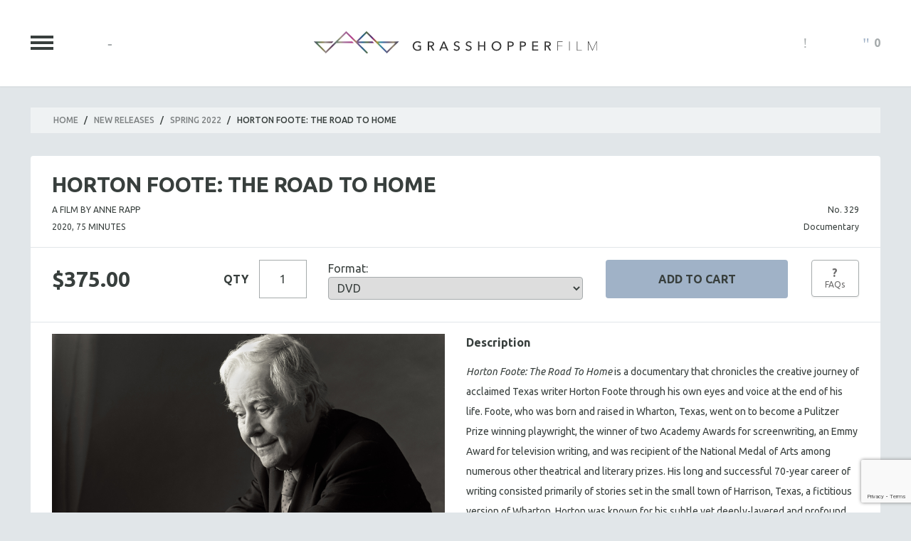

--- FILE ---
content_type: text/html; charset=utf-8
request_url: http://store.grasshopperfilm.com/horton-foote-the-road-to-home.html
body_size: 12491
content:
<!DOCTYPE html><html lang="en" class="no-js" xmlns:fb="http://ogp.me/ns/fb#"><head><title>Grasshopper Educational: HORTON FOOTE: THE ROAD TO HOME</title><script type="text/javascript">
var MMThemeBreakpoints =
[
{
"code":	"mobile",
"name":	"Mobile",
"start":	{
"unit": "px",
"value": ""
}
,
"end":	{
"unit": "em",
"value": "39.999"
}
}
,{
"code":	"tablet",
"name":	"Tablet",
"start":	{
"unit": "px",
"value": ""
}
,
"end":	{
"unit": "em",
"value": "59.999"
}
}
];
</script>
<script type="text/javascript">
var json_url = "http:\/\/store.grasshopperfilm.com\/mm5\/json.mvc\u003F";
var json_nosessionurl = "http:\/\/store.grasshopperfilm.com\/mm5\/json.mvc\u003F";
var Store_Code = "educational";
</script>
<script type="text/javascript" src="http://store.grasshopperfilm.com/mm5/clientside.mvc?T=aaf317ef&amp;Filename=ajax.js" integrity="sha512-hBYAAq3Edaymi0ELd4oY1JQXKed1b6ng0Ix9vNMtHrWb3FO0tDeoQ95Y/KM5z3XmxcibnvbVujqgLQn/gKBRhA==" crossorigin="anonymous"></script>
<script type="text/javascript" src="http://store.grasshopperfilm.com/mm5/clientside.mvc?T=aaf317ef&amp;Filename=runtime_ui.js" integrity="sha512-ZIZBhU8Ftvfk9pHoUdkXEXY8RZppw5nTJnFsMqX+3ViPliSA/Y5WRa+eK3vIHZQfqf3R/SXEVS1DJTjmKgVOOw==" crossorigin="anonymous"></script>
<script type="text/javascript" src="http://store.grasshopperfilm.com/mm5/clientside.mvc?T=aaf317ef&amp;Module_Code=cmp-cssui-searchfield&amp;Filename=runtime.js" integrity="sha512-GT3fQyjPOh3ZvhBeXjc3+okpwb4DpByCirgPrWz6TaihplxQROYh7ilw9bj4wu+hbLgToqAFQuw3SCRJjmGcGQ==" crossorigin="anonymous"></script>
<script type="text/javascript">
var MMSearchField_Search_URL_sep = "https:\/\/store.grasshopperfilm.com\/search.html\u003FSearch=";
(function( obj, eventType, fn )
{
if ( obj.addEventListener )
{
obj.addEventListener( eventType, fn, false );
}
else if ( obj.attachEvent )
{
obj.attachEvent( 'on' + eventType, fn );
}
})( window, 'mmsearchfield_override', function()
{
MMSearchField.prototype.onMenuAppendHeader = function(){return null;}MMSearchField.prototype.onMenuAppendItem = function( data ){var span;span = newElement( 'span', null, null, null );span.innerHTML = data;return span;}MMSearchField.prototype.onMenuAppendStoreSearch = function( search_value ){var item;item = newElement( 'div', { 'class': 'mm_searchfield_menuitem mm_searchfield_menuitem_storesearch' }, null, null );item.element_text = newTextNode( 'Search store for product "' + search_value + '"', item );return item;}MMSearchField.prototype.onFocus = function( e ) { ; };MMSearchField.prototype.onBlur = function( e ) { ; };
} );
</script>
<base href="https://store.grasshopperfilm.com/mm5/" /><meta charset="utf-8" /><meta http-equiv="X-UA-Compatible" content="IE=edge" /><meta name="viewport" content="width=device-width, initial-scale=1" /><link rel="canonical" href="https://store.grasshopperfilm.com/horton-foote-the-road-to-home.html" /><meta name="twitter:card" content="summary_large_image"><meta name="twitter:site" content="@TWITTER_ACCOUNT"><meta name="twitter:creator" content="@TWITTER_ACCOUNT"><meta name="twitter:title" content="HORTON FOOTE: THE ROAD TO HOME"><meta name="twitter:description" content="Check out the deal on HORTON FOOTE: THE ROAD TO HOME at Grasshopper Educational"><meta name="twitter:image:src" content="https://store.grasshopperfilm.com/mm5/graphics/00000001/1/horton1.jpg"><meta property="og:title" content="HORTON FOOTE: THE ROAD TO HOME" /><meta property="og:type" content="product" /><meta property="og:image" content="https://store.grasshopperfilm.com/mm5/graphics/00000001/1/horton1.jpg" /><meta property="og:url" content="https://store.grasshopperfilm.com/horton-foote-the-road-to-home.html" /><meta property="og:site_name" content="Grasshopper Educational" /><meta property="og:description" content="Check out the deal on HORTON FOOTE: THE ROAD TO HOME at Grasshopper Educational" /><link href="../css/style.php" rel="stylesheet" /><link type="text/css" media="all" rel="stylesheet" href="css/00000001/minibasket.css?T=a6fe99eb" data-resource-group="css_list" data-resource-code="minibasket" /><link type="text/css" media="all" rel="stylesheet" href="css/00000001/readytheme.css?T=bb4fefb2" data-resource-group="css_list" data-resource-code="readytheme" /><link type="text/css" media="all" rel="stylesheet" href="css/00000001/style2.css?T=148505fe" data-resource-group="css_list" data-resource-code="style2" /><link type="text/css" media="all" rel="stylesheet" href="css/00000001/mailchimp.css?T=3f01d29c" data-resource-group="css_list" data-resource-code="mailchimp" /><script>function clientdimensions_cookieIsSet(name) {var i,cookies,cookie_name,values;cookies = document.cookie.split(';');for (i = 0; i < cookies.length; i++) {values = cookies[i].split('=');if (values.length) {cookie_name = values[0].replace(/^\s+|\s+$/g, '');if (name == cookie_name) {return true;};};};return false;};function clientdimensions_getWindowWidth() {if (window.innerWidth) {return window.innerWidth;}else if (document.documentElement && document.documentElement.clientWidth) {return document.documentElement.clientWidth;}else if (document.body && document.body.clientWidth) {return document.body.clientWidth;};};function clientdimensions_getWindowHeight() {if (window.innerHeight) {return window.innerHeight;}else if (document.documentElement && document.documentElement.clientHeight) {return document.documentElement.clientHeight;}else if (document.body && document.body.clientHeight) {return document.body.clientHeight;};};function clientdimensions_getDeviceOrientation() {if (clientdimensions_getWindowWidth() > clientdimensions_getWindowHeight()) {return 'landscape';}else {return 'portrait';};};setTimeout(function () {var clientdimensions_reload;clientdimensions_reload = !clientdimensions_cookieIsSet('mm-clientdimensions-width') || !clientdimensions_cookieIsSet('mm-clientdimensions-height');document.cookie = 'mm-clientdimensions-width=' + clientdimensions_getWindowWidth();document.cookie = 'mm-clientdimensions-height=' + clientdimensions_getWindowHeight();document.cookie = 'mm-clientdimensions-orientation=' + clientdimensions_getDeviceOrientation();if (clientdimensions_reload) {if (window.stop) {window.stop();};location.reload(true);};window.onresize = function (event) {document.cookie = 'mm-clientdimensions-width=' + clientdimensions_getWindowWidth();document.cookie = 'mm-clientdimensions-height=' + clientdimensions_getWindowHeight();document.cookie = 'mm-clientdimensions-orientation=' + clientdimensions_getDeviceOrientation();};}, 0 );</script><script src="http://store.grasshopperfilm.com/mm5/clientside.mvc?T=aaf317ef&Module_Code=mvga&amp;Filename=mvga.js"></script><link type="text/css" media="all" rel="stylesheet" integrity="sha256-lWOXBr8vqpiy3pliCN1FmPIYkHdcr8Y0nc2BRMranrA= sha384-0K5gx4GPe3B0+RaqthenpKbJBAscHbhUuTd+ZmjJoHkRs98Ms3Pm2S4BvJqkmBdh sha512-wrhf+QxqNNvI+O73Y1XxplLd/Bt2GG2kDlyCGfeByKkupyZlAKZKAHXE2TM9/awtFar6eWl+W9hNO6Mz2QrA6Q==" crossorigin="anonymous" href="http://store.grasshopperfilm.com/mm5/json.mvc?Store_Code=educational&amp;Function=CSSResource_Output&amp;CSSResource_Code=mm-theme-styles&T=05b2ee07" data-resource-group="modules" data-resource-code="mm-theme-styles" /><script type="text/javascript" data-resource-group="modules" data-resource-code="recaptcha_v3">
(() =>
{
var script;
script	= document.createElement( 'script' );
script.src	= 'https://www.google.com/recaptcha/api.js?render=6Ldq4esqAAAAAD7_kLNf2XBW08CIbP_E7iHRDEGX';
document.documentElement.appendChild( script );
} )();
document.addEventListener( 'DOMContentLoaded', () =>
{
var form, element, elements, form_lookup;
form_lookup = new Array();
elements = document.querySelectorAll( 'form input\u005Bname\u003D\"Action\"\u005D\u005Bvalue\u003D\"ICST\"\u005D' )
for ( element of elements )
{
if ( element instanceof HTMLFormElement )	form = element;
else if ( element.form instanceof HTMLFormElement )	form = element.form;
else
{
form = null;
while ( element )
{
if ( element instanceof HTMLFormElement )
{
form = element;
break;
}
element = element.parentNode;
}
}
if ( form && ( form_lookup.indexOf( form ) === -1 ) )
{
form_lookup.push( form );
new Miva_reCAPTCHAv3_FormSubmitListener( form, 'customer_account_create' );
}
}
elements = document.querySelectorAll( 'form input\u005Bname\u003D\"Action\"\u005D\u005Bvalue\u003D\"ICSQ\"\u005D, form input\u005Bname\u003D\"Action\"\u005D\u005Bvalue\u005E\u003D\"ICSQ,\"\u005D' )
for ( element of elements )
{
if ( element instanceof HTMLFormElement )	form = element;
else if ( element.form instanceof HTMLFormElement )	form = element.form;
else
{
form = null;
while ( element )
{
if ( element instanceof HTMLFormElement )
{
form = element;
break;
}
element = element.parentNode;
}
}
if ( form && ( form_lookup.indexOf( form ) === -1 ) )
{
form_lookup.push( form );
new Miva_reCAPTCHAv3_FormSubmitListener( form, 'customer_account_quick_create' );
}
}
elements = document.querySelectorAll( 'form input\u005Bname\u003D\"Action\"\u005D\u005Bvalue\u003D\"EMPW\"\u005D' )
for ( element of elements )
{
if ( element instanceof HTMLFormElement )	form = element;
else if ( element.form instanceof HTMLFormElement )	form = element.form;
else
{
form = null;
while ( element )
{
if ( element instanceof HTMLFormElement )
{
form = element;
break;
}
element = element.parentNode;
}
}
if ( form && ( form_lookup.indexOf( form ) === -1 ) )
{
form_lookup.push( form );
new Miva_reCAPTCHAv3_FormSubmitListener( form, 'customer_forgot_password' );
}
}
} );
class Miva_reCAPTCHAv3_FormSubmitListener
{
#form;
#submitting;
#event_submit;
#original_submit;
#recaptcha_action;
#event_fallback_submit;
constructor( form, recaptcha_action )
{
this.#form	= form;
this.#submitting	= false;
this.#original_submit	= form.submit;
this.#recaptcha_action	= recaptcha_action;
this.#event_fallback_submit	= () => { this.#form.submit(); };
this.#event_submit	= ( e ) =>
{
e.stopImmediatePropagation();
e.preventDefault();
//
// Trigger overwritten submit to build reCAPTCHAv3 response, where the original
// form submit will be restored in the callback and the "submit" listener removed.
//
this.#form.submit();
}
this.#form.submit	= () =>
{
if ( this.#submitting )
{
return;
}
this.#submitting = true;
Miva_reCAPTCHAv3_Submit( this.#recaptcha_action, ( token ) =>
{
var input_response;
this.#submitting	= false;
input_response	= document.createElement( 'input' );
input_response.type	= 'hidden';
input_response.name	= 'reCAPTCHAv3_Response';
input_response.value	= token;
this.#form.submit	= this.#original_submit;
this.#form.removeEventListener( 'submit', this.#event_submit, { capture: true } );
this.#form.appendChild( input_response );
if ( this.#form.requestSubmit )
{
this.#form.requestSubmit();
}
else
{
this.#form.addEventListener( 'submit', this.#event_fallback_submit );
this.#form.dispatchEvent( new Event( 'submit', { bubbles: true, cancelable: true } ) );
this.#form.removeEventListener( 'submit', this.#event_fallback_submit );
}
} );
};
this.#form.addEventListener( 'submit', this.#event_submit, { capture: true } );
}
}
function Miva_reCAPTCHAv3_Submit( recaptcha_action, callback )
{
try
{
grecaptcha.ready( () => {
try
{
grecaptcha.execute( '6Ldq4esqAAAAAD7_kLNf2XBW08CIbP_E7iHRDEGX', { action: recaptcha_action } ).then( ( token ) => {
callback( token );
} );
}
catch ( e )
{
setTimeout( () => callback( 'recaptcha failed' ) );
}
} );
}
catch ( e )
{
setTimeout( () => callback( 'recaptcha failed' ) );
}
}
</script><script type="text/javascript" src="scripts/00000001/mailchimp.js?T=04fcba14" data-resource-group="head_tag" data-resource-code="mailchimp"></script><script id="mcjs" data-resource-group="head_tag" data-resource-code="mailchimp_tracker">!function(c,h,i,m,p){m=c.createElement(h),p=c.getElementsByTagName(h)[0],m.async=1,m.src=i,p.parentNode.insertBefore(m,p)}(document,"script","https://chimpstatic.com/mcjs-connected/js/users/d774c100d16f2dc6e244d0bb4/295303b93a0fcab38e41b750e.js");</script><script type="text/javascript" src="http://store.grasshopperfilm.com/mm5/clientside.mvc?T=aaf317ef&amp;Filename=runtime.js" integrity="sha512-EiU7WIxWkagpQnQdiP517qf12PSFAddgl4rw2GQi8wZOt6BLZjZIAiX4R53VP0ePnkTricjSB7Edt1Bef74vyg==" crossorigin="anonymous"></script><script type="text/javascript" src="http://store.grasshopperfilm.com/mm5/clientside.mvc?T=aaf317ef&amp;Filename=MivaEvents.js" integrity="sha512-bmgSupmJLB7km5aCuKy2K7B8M09MkqICKWkc+0w/Oex2AJv3EIoOyNPx3f/zwF0PZTuNVaN9ZFTvRsCdiz9XRA==" crossorigin="anonymous"></script><script type="text/javascript" src="http://store.grasshopperfilm.com/mm5/clientside.mvc?T=aaf317ef&amp;Filename=AttributeMachine.js" integrity="sha512-e2qSTe38L8wIQn4VVmCXg72J5IKMG11e3c1u423hqfBc6VT0zY/aG1c//K/UjMA6o0xmTAyxRmPOfEUlOFFddQ==" crossorigin="anonymous"></script><script>AttributeMachine.prototype.Generate_Discount = function (discount) {var discount_div;discount_div = document.createElement('div');discount_div.innerHTML = discount.descrip + ': ' + discount.formatted_discount;return discount_div;};AttributeMachine.prototype.Generate_Swatch = function (product_code, attribute, option) {var swatch = document.createElement('li'),wrap = document.createElement('span'),img = document.createElement('img');swatch.setAttribute('class', 'product-details__swatches__item');swatch.setAttribute('data-hook', 'product-details__swatches__item');swatch.setAttribute('data-code', option.code);swatch.setAttribute('data-color', option.prompt);wrap.setAttribute('class', 'product-details__swatches__wrap');img.setAttribute('class', 'product-details__swatches__image');img.src = option.image;img.setAttribute('alt', option.prompt);img.setAttribute('title', option.prompt);swatch.appendChild(wrap);wrap.appendChild(img);return swatch;};AttributeMachine.prototype.Swatch_Click = function(input, attribute, option) {var i,swatchNameElement = document.querySelector('[data-hook="swatch-name"]');for (i = 0; i < input.select.options.length; i++) {if (input.select.options[i].value == option.code) {input.select.selectedIndex = i;}}if (attribute.inventory) {this.Attribute_Changed(input);}swatchNameElement.innerHTML = option.prompt;};</script><script type="text/javascript" src="http://store.grasshopperfilm.com/mm5/clientside.mvc?T=aaf317ef&amp;Filename=ImageMachine.js" integrity="sha512-luSn6atUPOw8U8HPV927zNVkcbbDcvbAlaSh/MEWznSCrOzPC2iQVeXSwLabEEn43FBmR6lKN0jhsWKmJR4n1Q==" crossorigin="anonymous"></script><script>var gallery = [],thumbnailIndex = 0;ImageMachine.prototype.ImageMachine_Generate_Thumbnail = function (thumbnail_image, main_image, closeup_image, type_code) {var thumbnail,img;thumbnail = document.createElement('span');thumbnail.setAttribute('class', 'thumb');thumbnail.setAttribute('data-index', thumbnailIndex++);if (typeof(thumbnail_image) == 'string' && thumbnail_image.length > 0) {img = document.createElement('img');img.src = thumbnail_image;img.setAttribute('itemprop', 'thumbnail');thumbnail.appendChild(img);};gallery.push({src: closeup_image,title: 'HORTON FOOTE: THE ROAD TO HOME'});return thumbnail;};</script></head><body class="prod 329" id="js-PROD"><!--[if lt IE 9]> <p class="message message--info message--update-browser"><a href="#" class="message__close" data-hook="message__close">&times;</a>You are using an <strong>outdated</strong> browser.<br />Please <a href="http://browsehappy.com/" target="_blank" rel="nofollow">upgrade your browser</a> to improve your experience.</p> <![endif]--><div id="js-site-wrapper" class="site-wrapper" data-hook="site-wrapper"><header class="site-header" data-hook="site-header"><div class="row bg--white"><div class="wrap site-header__content h-vertically-centered"><div class="column one-fourth small-one-sixth large-one-twelfth h-vertically-centered__element"><button class="oc-menu-button bg--transparent" data-hook="toggle-oc-menu"><span class="oc-menu-button__icon"></span></button></div><div class="column one-twelfth h-vertically-centered__element h-all-hidden h-all-shown---s"><button class="bg--transparent color--gray h-nb toggle-global-search-drawer" data-theme-icon="&#x2d;" data-hook="toggle-global-search-drawer"></button></div><div class="column half large-two-thirds h-align-center h-np h-vertically-centered__element"><a href="https://store.grasshopperfilm.com/storefront.html" title="Grasshopper Educational" rel="nofollow"><img src="https://grasshopperfilm.com/wp-content/themes/grasshopper/images/grasshopper.svg" width="400" height="42"></a></div><div class="column one-twelfth h-align-right h-vertically-centered__element h-all-hidden h-all-shown---s"><button class="bg--transparent color--gray h-nb h-np" data-theme-icon="&#x21;" data-hook="toggle-global-login-drawer"></button></div><div class="column one-fourth small-one-sixth large-one-twelfth h-align-right h-vertically-centered__element"><a class="color--green mini-basket-link" data-theme-icon="&#x22;" data-hook="toggle-global-mini-basket-drawer" href=""><span class="color--gray font--bold" data-hook="mini-basket__count">0</span></a></div></div></div><!-- end .site-header__content --><nav class="bg--light-gray primary-navigation-drawer" data-hook="primary-navigation-drawer"><div class="row wrap"><ul class="column whole large-two-thirds primary-navigation-drawer__primary-navigation">
<li class="h4">Featured Subjects</li>
<li><a href="https://store.grasshopperfilm.com/spring-2024.html" target="_self">New Releases | Spring 2024</a></li>
<li><a href="https://store.grasshopperfilm.com/african-american-studies.html" target="_self">African-American Studies</a></li>
<li><a href="https://store.grasshopperfilm.com/cinema.html" target="_self">Cinema Studies</a></li>
<li><a href="https://store.grasshopperfilm.com/criminal-justice.html" target="_self">Criminal Justice</a></li>
<li><a href="https://store.grasshopperfilm.com/environmental.html" target="_self">Environmental Studies</a></li>
<li><a href="https://store.grasshopperfilm.com/womens-studies.html" target="_self">Women's Studies</a></li>
<li><a href="http://store.grasshopperfilm.com/all-subjects.html" target="_self">All Subjects</a></li>
</ul>
<ul class="column whole large-one-third primary-navigation-drawer__secondary-navigation">
<li class="h5">Action Center</li>
<li><a href="http://www.grasshopperfilm.com" target="_self">Return to Main Site</a></li>
<li><a href="https://store.grasshopperfilm.com/customer-account.html" target="_self">My Account</a></li>
<li><a href="https://store.grasshopperfilm.com/faqs.html" target="_self">FAQs</a></li>
<li><a href="https://store.grasshopperfilm.com/shipping-and-return-policy.html" target="_self">Shipping/Return Policy</a></li>
<li><a href="https://store.grasshopperfilm.com/contact-us.html" target="_self">Contact Us</a></li>
</ul>
</div></nav><!-- end .primary-navigation-drawer --><form class="bg--white global-search-drawer h-nm" data-hook="global-search-drawer" method="post" action="//store.grasshopperfilm.com/search.html"><div class="row wrap bg--white global-search-drawer__wrap"><div class="column whole medium-two-thirds centered"><input class="input--medium font--uppercase h-align-center h-nb h-no-shadows" id="l-search" name="Search" type="search" value="" placeholder="Type and Hit Enter To Search"></div></div></form><!-- end .global-search-drawer --><div class="row wrap global-login-drawer" data-hook="global-login-drawer"><div class="column whole medium-half medium-offset-half large-one-third large-offset-two-thirds"><form class="row bg--white" method="post" action="https://store.grasshopperfilm.com/horton-foote-the-road-to-home.html?Session_ID=8a7fe386fd3046088c4ca6a20039462d"><div class="column whole bg--gray color--white font--uppercase global-login-drawer__heading">Account Log In<button class="button button--large button--font-small bg--transparent h-float-right h-np" data-hook="toggle-global-login-drawer" data-theme-icon="&#x24;"></button></div><input type="hidden" name="Action" value="LOGN" /><input type="hidden" name="Category_Code" value="SP2022" /><input type="hidden" name="Product_Code" value="329" /><input type="hidden" name="Search" value="" /><input type="hidden" name="Per_Page" value="" /><input type="hidden" name="Sort_By" value="disp_order" /><div class="h-clear h-breaker"></div><div class="column whole form-row"><input class="border--secondary input--medium" name="Customer_LoginEmail" type="email" value="" autocomplete="email" placeholder="Email" /><input class="border--secondary input--medium" name="Customer_Password" type="password" autocomplete="current-password" placeholder="Password" /></div><div class="column whole form-row h-align-right"><a href="https://store.grasshopperfilm.com/forgot-password.html?Session_ID=8a7fe386fd3046088c4ca6a20039462d" title="Forgot your password? Click Here" class="no-decoration font--small">Forgot Password?</a></div><div class="column whole"><input type="submit" value="Log In" class="button button--block button--large button--square bg--black font--bold font--uppercase" /><hr class="border--secondary" noshade></div><div class="column whole"><button data-hook="global-login-drawer_form-toggle" class="button button--block button--large button--square bg--primary color--black font--bold font--uppercase">Make An Account</button></div><div class="h-clear h-breaker"></div></form><form class="row bg--white h-all-hidden" method="post" action="https://store.grasshopperfilm.com/create-customer-account.html?Session_ID=8a7fe386fd3046088c4ca6a20039462d"><div class="column whole bg--gray color--white font--uppercase global-login-drawer__heading">Make An Account<button class="button button--large button--font-small bg--transparent h-float-right h-np" data-hook="toggle-global-login-drawer" data-theme-icon="&#x24;"></button></div><input type="hidden" name="ReturnTo" value="https://store.grasshopperfilm.com/horton-foote-the-road-to-home.html" /><div class="h-clear h-breaker"></div><div class="column whole form-row"><input class="border--secondary input--medium" name="register_email" type="email" value="" autocomplete="email" placeholder="Email" /><input class="border--secondary input--medium" name="register_password" type="password" autocomplete="new-password" placeholder="Password" /></div><div class="column whole"><input type="submit" value="Register" class="button button--block button--large button--square bg--black font--bold font--uppercase" /><hr class="border--secondary" noshade></div><div class="column whole"><button data-hook="global-login-drawer_form-toggle" class="button button--block button--large button--square bg--primary color--black font--bold font--uppercase">Have An Account? Log In</button></div><div class="h-clear h-breaker"></div></form></div></div><!-- end .global-login-drawer --><div class="row wrap global-mini-basket-drawer" data-hook="global-mini-basket-drawer"><div class="column whole medium-half medium-offset-half large-one-third large-offset-two-thirds global-mini-basket-drawer__wrap" data-itemcount="0" data-subtotal=""><div class="row bg--white"><div class="column whole bg--gray color--white font--uppercase global-mini-basket-drawer__heading">Shopping Cart<button class="button button--large button--font-small bg--transparent h-float-right h-np" data-hook="toggle-global-mini-basket-drawer" data-theme-icon="&#x24;"></button></div><div class="h-clear h-breaker"></div><div class="global-mini-basket-drawer__content"><p class="column whole">Your Shopping Cart Is Empty</p></div><div class="h-clear h-breaker"></div></div></div></div><!-- end .global-mini-basket-drawer --></header><!-- end .site-header --><main class="row wrap main-content"><div class="column whole"><section class="row"><nav class="column whole"><ul class="breadcrumbs bg--light-gray font--medium font--uppercase"><li><a href="https://store.grasshopperfilm.com/storefront.html" title="Home">Home</a><span class="breadcrumbs__border">&#47;</span></li><li><a href="https://store.grasshopperfilm.com/newreleases.html" title="NEW RELEASES">NEW RELEASES</a><span class="breadcrumbs__border">&#47;</span></li><li><a href="https://store.grasshopperfilm.com/spring-2022-releases.html" title="Spring 2022">Spring 2022</a><span class="breadcrumbs__border">&#47;</span></li><li><span class="color--black">HORTON FOOTE: THE ROAD TO HOME</span></li></ul></nav><div class="h-breaker h-clear"></div></section><!-- end .breadcrumbs -- end .page-title --></div><div class="column whole hdft-header"></div><div class="column whole prod-ctgy-hdft-header"></div><div class="column whole"><section class="bg--white h-corners product-details"><article itemscope itemtype="http://schema.org/Product"><div class="row h-nm"><div class="column whole"><h1 class="font--uppercase h2 h-nm" itemprop="name">HORTON FOOTE: THE ROAD TO HOME</h1></div><div class="column whole small-half font--small font--uppercase">A film by Anne Rapp<br>2020, 75 minutes</div><div class="column whole small-half font--small h-align-right---s">No. 329<br>Documentary</div></div><hr class="border--secondary"><hr class="h-all-hidden h-all-shown---s border--secondary"><div class="row h-nm"><div class="column whole small-half h-align-center product-details__images"><figure class="product-details__main-image" data-hook="main-image-zoom" data-index="0"><img src="graphics/en-US/cssui/blank.gif" alt="HORTON FOOTE: THE ROAD TO HOME" title="HORTON FOOTE: THE ROAD TO HOME" id="js-main-image" data-image="" /></figure><div class="product-details__additional-images"><figure id="js-thumbnails" data-hook="thumbnails"></figure></div><script type="text/javascript">var image_data332 = [
{
"type_code":	"",
"image_data":
[
"graphics\/00000001\/1\/horton3.jpg",
"graphics\/00000001\/1\/horton3_75x42.jpg",
"graphics\/00000001\/1\/horton3.jpg"
]
}
,{
"type_code":	"",
"image_data":
[
"graphics\/00000001\/1\/horton2.jpg",
"graphics\/00000001\/1\/horton2_75x42.jpg",
"graphics\/00000001\/1\/horton2.jpg"
]
}
,{
"type_code":	"main",
"image_data":
[
"graphics\/00000001\/1\/horton1.jpg",
"graphics\/00000001\/1\/horton1_75x42.jpg",
"graphics\/00000001\/1\/horton1.jpg"
]
}
]
var im332 = new ImageMachine( '329', 0, 'js-main-image', 'js-thumbnails', 'js-closeup-container', 'js-closeup-image', 'js-closeup-close', '', 'N', 200, 150, 1, 'N', 750, 560, 1, 75, 50, 1, '' );
im332.oninitialize( image_data332 );
</script></div><form class="h-all-hidden---s clearfix product-details__purchase" id="js-purchase-product" data-hook="product-details__purchase" method="post" action="https://store.grasshopperfilm.com/basket-contents.html" itemprop="offers" itemscope itemtype="http://schema.org/Offer"><div class="product-details__purchase__processing bg--white" data-hook="product-details__purchase__processing"><span class="processing-indicator color--primary"></span></div><input type="hidden" name="Old_Screen" value="PROD" /><input type="hidden" name="Old_Search" value="" /><input type="hidden" name="Action" value="ADPR" /><input type="hidden" name="Product_Code" value="329" data-hook="product-code" /><input type="hidden" name="Category_Code" value="SP2022" /><input type="hidden" name="Offset" value="" /><input type="hidden" name="AllOffset" value="" /><input type="hidden" name="CatListingOffset" value="" /><input type="hidden" name="RelatedOffset" value="" /><input type="hidden" name="SearchOffset" value="" /><div class="h-breaker h-clear"></div><div class="column half small-one-sixth"><span class="product-details__price"><span data-hook="product-details__price" id="js-price-value" itemprop="price" content="375">$375.00</span></span></div><div class="column one-fourth small-one-eighth large-one-twelfth h-align-right h-nrp"><label class="font--bold font--uppercase input--medium">Qty</label></div><div class="column one-fourth small-one-eighth large-one-twelfth"><input class="border--gray h-align-center input--medium" type="tel" name="Quantity" value="1"></div><div class="column whole small-seven-twelfths large-one-third"><div class="product-details__attributes" id="js-product-attributes"><input type="hidden" name="Product_Attributes[1]:code" value="Format375" data-attribute-type="select" /><input type="hidden" name="Product_Attributes[1]:template_code" value="Format375" /><div class="form-row"><label for="l-format375" title="Format:">Format:</label><select name="Product_Attributes[1]:value" id="l-format375" class="border--gray h-corners" data-attribute="Format375"><option value="DVD" data-option-price="0" data-regular-price="">DVD</option><option value="DSL" data-option-price="75" data-regular-price="">Digital Site License&nbsp; +$75.00</option><option value="DVD-DSL" data-option-price="100" data-regular-price="">Digital Site License + DVD&nbsp; +$100.00</option><option value="1YR-STREAM" data-option-price="-225" data-regular-price="">One Year Streaming&nbsp; -$-225.00</option><option value="K-12" data-option-price="-280" data-regular-price="">K-12, Public Libraries&nbsp; -$-280.00</option></select></div><input data-hook="product-attribute__count" type="hidden" name="Product_Attribute_Count" value="1" /><div class="h-breaker h-clear h-all-hidden---l"></div></div></div><div class="h-breaker h-clear h-all-hidden---l"></div><div class="column two-thirds x-small-half large-one-fourth h-align-center h-nrp"><input class="button button--medium bg--primary color--black font--bold font--uppercase h-nb" data-hook="add-to-cart" data-value="Add To Cart" type="submit" value="Add To Cart"></div><div class="column one-third x-small-half large-one-fourth h-align-center"><a href="http://store.grasshopperfilm.com/faqs.html" target="_blank" class="button button--block button--font-small button--medium bg--white border--gray color--dark-gray h-align-center font--uppercase" style="height: 54px; line-height: 15px; text-transform: none; border-width: 1px; padding-top:10px;"><strong style="font-size: 16px;">?</strong><br>FAQs</a><!--<button class="button button--block button--font-small button--medium bg--white border--gray color--dark-gray h-align-center font--uppercase product-details__wish-list" data-hook="add-to-wish-list" data-action="https://store.grasshopperfilm.com/wish-list.html?Session_ID=8a7fe386fd3046088c4ca6a20039462d" type="submit"><span class="h-show theme-icon--plus"></span>Wish List</button>--></div><div class="h-breaker h-clear"></div></form><div class="column whole small-half product-details__description"><h5>Description</h5><div itemprop="description"><i>Horton Foote: The Road To Home</i> is a documentary that chronicles the creative journey of acclaimed Texas writer Horton Foote through his own eyes and voice at the end of his life. Foote, who was born and raised in Wharton, Texas, went on to become a Pulitzer Prize winning playwright, the winner of two Academy Awards for screenwriting, an Emmy Award for television writing, and was recipient of the National Medal of Arts among numerous other theatrical and literary prizes. His long and successful 70-year career of writing consisted primarily of stories set in the small town of Harrison, Texas, a fictitious version of Wharton. Horton was known for his subtle yet deeply-layered and profound storytelling -- about family, human connections, struggles, resilience and redemption. <br><br>The filmmakers followed Foote around with a camera for the last three years of his life. At the time Foote was in his early 90s but still very active and working on two different theater projects. One was a play called “Dividing the Estate” destined for Broadway, the other an epic nine-play cycle called “The Orphan’s Home Cycle” based on his father’s life. It was also headed for the New York stage. Anne Rapp, producer/director of the film, had been friends with Horton and the Foote family since 1981, after she worked as a script supervisor on his award-winning film Tender Merices. Joe Dishner, one of Rapp’s producing partners, had known him as well since 1984 when he worked as a location manager on the film 1918, and later The Trip to Bountiful. Those relationships with Foote allowed the filmmakers to capture a much more personal and inside view of his life and work, and also capture the connection between his hometown and that successful body of work in more intimate detail.<br><br></div><h5>Festivals</h5><div itemprop="description">Austin Film Festiva, Winner, Audience Award<div>Melbourne Documentary Film Festival, Official Selection</div><div>Oxford Film Festiva, Official Selection,</div><div><br></div><br></div></div></div></article></section><div class="h-breaker"></div><!-- end .product-details --></div><script type="text/javascript">window.am332 = new AttributeMachine(
{
"product_code":	"329",
"dependency_resolution":	"first",
"inventory_element_id":	"js-inventory-message",
"inv_long":	false,
"price_element_id":	"js-price-value",
"additional_price_element_id":	"js-price-value-additional",
"weight_element_id":	"",
"discount_element_id":	"js-product-discounts",
"price":	"sale",
"additionalprice":	"base",
"displaydiscounts":	false,
"swatch_element_id":	"js-swatches",
"invalid_msg":	"Please select a valid combination of attributes.",
"missing_text_msg":	"\u003Cbr\u003EA value must be entered for \u003Cb\u003E\u0025attribute_prompt\u0025\u003C\/b\u003E.",
"missing_radio_msg":	"\u003Cbr\u003EAn option must be selected for \u003Cb\u003E\u0025attribute_prompt\u0025\u003C\/b\u003E."
} );
window.amAttributes332 = {
"success":	1,
"data":
[
{
"id":	840,
"code":	"Format375",
"type":	"template",
"attributes":
[
{
"id":	8,
"default_id":	0,
"code":	"Format375",
"type":	"select",
"prompt":	"Format",
"price":	0,
"formatted_price":	"$0.00",
"weight":	0,
"formatted_weight":	"0.00 pounds",
"required":	0,
"inventory":	0,
"image":	""
,"options":
[
{
"id":	14,
"attemp_id":	6,
"attmpat_id":	8,
"disp_order":	14,
"code":	"DVD",
"prompt":	"DVD",
"price":	0,
"formatted_price":	"$0.00",
"weight":	0,
"formatted_weight":	"0.00 pounds",
"image":	""
}
,{
"id":	15,
"attemp_id":	6,
"attmpat_id":	8,
"disp_order":	15,
"code":	"DSL",
"prompt":	"Digital Site License",
"price":	75,
"formatted_price":	"$75.00",
"weight":	0,
"formatted_weight":	"0.00 pounds",
"image":	""
}
,{
"id":	16,
"attemp_id":	6,
"attmpat_id":	8,
"disp_order":	16,
"code":	"DVD-DSL",
"prompt":	"Digital Site License + DVD",
"price":	100,
"formatted_price":	"$100.00",
"weight":	0,
"formatted_weight":	"0.00 pounds",
"image":	""
}
,{
"id":	17,
"attemp_id":	6,
"attmpat_id":	8,
"disp_order":	17,
"code":	"1YR-STREAM",
"prompt":	"One Year Streaming",
"price":	-225,
"formatted_price":	"\u0028$225.00\u0029",
"weight":	0,
"formatted_weight":	"0.00 pounds",
"image":	""
}
,{
"id":	38,
"attemp_id":	6,
"attmpat_id":	8,
"disp_order":	45,
"code":	"K-12",
"prompt":	"K-12, Public Libraries",
"price":	-280,
"formatted_price":	"\u0028$280.00\u0029",
"weight":	0,
"formatted_weight":	"0.00 pounds",
"image":	""
}
]
}
]
}
]
}
;
window.amPossible332 = {
"success":	1,
"data":
{
"have_price":	true,
"retail":	375,
"formatted_retail":	"$375.00",
"base_price":	375,
"formatted_base_price":	"$375.00",
"price":	375,
"formatted_price":	"$375.00",
"weight":	0,
"formatted_weight":	"0.00 pounds",
"padded_weight":	"0.00",
"attributes":
[
]
}
}
;
window.am332.Initialize( window.amAttributes332, window.amPossible332 );
</script><script>if (typeof am332 !== 'undefined') {var attrMachCall = am332;};</script><div class="column whole"><section class="row mm-card-grid product-grid" style="margin-bottom:32px"><div class="column whole h-align-center"><h3 class="product-grid__title">Subjects</h3></div><div class="column whole h-clear h-np" data-hook="related-categories"><article class="bg--white" style="margin-left:30px; margin-right:30px;"><div class="mm-card-grid-item__wrapper"><a class="mm-card-grid-item__image" title="Spring 2022" href="https://store.grasshopperfilm.com/mm5//merchant.mvc?Screen=CTGY&Category_code=SP2022"><img src="graphics/00000001/1/Spring 2022 - Thumbnail.jpg" alt="Spring 2022" title="Spring 2022"></a><div class="mm-card-grid-item__content"><a class="mm-card-grid-item__image" title="Spring 2022" href="https://store.grasshopperfilm.com/mm5//merchant.mvc?Screen=CTGY&Category_code=SP2022">Spring 2022</a></div></div></article><article class="bg--white" style="margin-left:30px; margin-right:30px;"><div class="mm-card-grid-item__wrapper"><a class="mm-card-grid-item__image" title="Biography" href="https://store.grasshopperfilm.com/mm5//merchant.mvc?Screen=CTGY&Category_code=BGY"><img src="graphics/00000001/Bio_tb.jpg" alt="Biography" title="Biography"></a><div class="mm-card-grid-item__content"><a class="mm-card-grid-item__image" title="Biography" href="https://store.grasshopperfilm.com/mm5//merchant.mvc?Screen=CTGY&Category_code=BGY">Biography</a></div></div></article><article class="bg--white" style="margin-left:30px; margin-right:30px;"><div class="mm-card-grid-item__wrapper"><a class="mm-card-grid-item__image" title="Literary Studies" href="https://store.grasshopperfilm.com/mm5//merchant.mvc?Screen=CTGY&Category_code=LIT"><img src="graphics/00000001/Miva - lit_small.jpg" alt="Literary Studies" title="Literary Studies"></a><div class="mm-card-grid-item__content"><a class="mm-card-grid-item__image" title="Literary Studies" href="https://store.grasshopperfilm.com/mm5//merchant.mvc?Screen=CTGY&Category_code=LIT">Literary Studies</a></div></div></article><article class="bg--white" style="margin-left:30px; margin-right:30px;"><div class="mm-card-grid-item__wrapper"><a class="mm-card-grid-item__image" title="E - H" href="https://store.grasshopperfilm.com/mm5//merchant.mvc?Screen=CTGY&Category_code=ALLEH"><img src="graphics/00000001/1/F TO J.jpg" alt="E - H" title="E - H"></a><div class="mm-card-grid-item__content"><a class="mm-card-grid-item__image" title="E - H" href="https://store.grasshopperfilm.com/mm5//merchant.mvc?Screen=CTGY&Category_code=ALLEH">E - H</a></div></div></article><article class="bg--white" style="margin-left:30px; margin-right:30px;"><div class="mm-card-grid-item__wrapper"><a class="mm-card-grid-item__image" title="Projectr" href="https://store.grasshopperfilm.com/mm5//merchant.mvc?Screen=CTGY&Category_code=Projectr"><img src="graphics/00000001/1/Projectr_tb3.jpg" alt="Projectr" title="Projectr"></a><div class="mm-card-grid-item__content"><a class="mm-card-grid-item__image" title="Projectr" href="https://store.grasshopperfilm.com/mm5//merchant.mvc?Screen=CTGY&Category_code=Projectr">Projectr</a></div></div></article></div></section></div><div class="column whole hdft-header"></div><div class="column whole prod-ctgy-hdft-footer"></div></main><!-- end main --></div><!-- end site-wrapper --><footer class="bg--white site-footer"><div class="row wrap"><nav class="column whole medium-two-fourths font--uppercase site-footer__navigation"><ul>
<li><a href="https://store.grasshopperfilm.com/customer-account.html" target="_self">My Account</a></li>
<li><a href="https://store.grasshopperfilm.com/contact-us.html" target="_self">Contact Us</a></li>
<li><a href="https://store.grasshopperfilm.com/shipping-and-return-policy.html" target="_self">Shipping/Return Policy</a></li>
<li><a href="https://store.grasshopperfilm.com/privacy-policy.html" target="_self">Privacy Policy</a></li>
<li><a href="https://store.grasshopperfilm.com/affiliate-login.html?Session_ID=8a7fe386fd3046088c4ca6a20039462d">Affiliates</a></li>
</ul>
</nav><nav class="column whole medium-two-fourths h-align-right---m site-footer__social"><div class="text" style="margin-top: 0px;"><h6 style="margin-bottom: 0; text-transform: uppercase;">Connect w/Grasshopper</h6><p style="line-height: 1.5; hyphens: inherit; font-size: 14px; max-width: 390px; margin: 0 0 15px auto;">Stay up to date on our latest releases and receive information on exclusive sales and promotions.</p></div><div id="mc_embed_signup"><form action="https://grasshopperfilm.us12.list-manage.com/subscribe/post?u=d774c100d16f2dc6e244d0bb4&amp;id=e87e3f9348" method="post" id="mc-embedded-subscribe-form" name="mc-embedded-subscribe-form" class="validate" target="_blank" novalidate="novalidate"><div id="mc_embed_signup_scroll"><div class="mc-field-group"><input type="email" value="" name="EMAIL" class="required email input--medium border--secondary h-corners" id="mce-EMAIL" placeholder="name@email.com" aria-required="true" style="margin-bottom: 15px; width: 100%; margin-right: 0; margin-left: auto; max-width: 340px;"></div><div id="mce-responses" class="clear"><div class="response" id="mce-error-response" style="display:none"></div><div class="response" id="mce-success-response" style="display:none"></div></div><div style="position: absolute; left: -5000px;" aria-hidden="true"><input type="text" name="b_4cf3edd8d0a425caa64584c78_56d18459f4" tabindex="-1" value=""></div><div class="clear"><input type="submit" value="Subscribe" name="subscribe" id="mc-embedded-subscribe" class="button button--medium bg--primary color--black h-nb font--uppercase"></div></div></form></div><script type='text/javascript' src='//s3.amazonaws.com/downloads.mailchimp.com/js/mc-validate.js'></script><script type='text/javascript'>(function($) {window.fnames = new Array(); window.ftypes = new Array();fnames[0]='EMAIL';ftypes[0]='email';fnames[1]='FNAME';ftypes[1]='text';fnames[2]='LNAME';ftypes[2]='text';fnames[3]='MMERGE3';ftypes[3]='text';}(jQuery));var $mcj = jQuery.noConflict(true);</script><ul class="inline-list"><li><a class="theme-icon--facebook" href="http://www.facebook.com/ghopperfilm" title="Facebook" target="_blank"></a></li><li><a class="theme-icon--twitter" href="http://www.twitter.com/ghopperfilm" title="Twitter" target="_blank"></a></li><li><a class="theme-icon--instagram" href="http://www.instagram.com/ghopperfilm" title="Instagram" target="_blank"></a></li></ul></nav></div><div class="row wrap"><div class="column whole medium-half">2026 &copy; Grasshopper Film. All Rights Reserved.</div><div class="column whole medium-half h-align-right---m"><a class="white" href="http://www.miva.com/professional-services" title="Site Design and Development by Miva Merchant Professional Services" target="_blank" rel="nofollow">Shopping Cart Software by Miva Merchant</a></div></div></footer><!-- end .site-footer --><script src="../js/jquery.min.js"></script><script src="../js/plugins.js"></script><script src="../js/scripts.js"></script>
<script type="text/javascript">
var Product_Code = '329';
var Screen = 'PROD';
</script>

<script>
(function(i,s,o,g,r,a,m){i['GoogleAnalyticsObject']=r;i[r]=i[r]||function(){
(i[r].q=i[r].q||[]).push(arguments)},i[r].l=1*new Date();a=s.createElement(o),
m=s.getElementsByTagName(o)[0];a.async=1;a.src=g;m.parentNode.insertBefore(a,m)
})(window,document,'script','//www.google-analytics.com/analytics.js','ga');

ga('create', '', 'auto');


ga( 'send', 'pageview', { 'page':'\/horton-foote-the-road-to-home.html\u003F' } );


</script></body></html>

--- FILE ---
content_type: text/html; charset=utf-8
request_url: http://store.grasshopperfilm.com/horton-foote-the-road-to-home.html
body_size: 12474
content:
<!DOCTYPE html><html lang="en" class="no-js" xmlns:fb="http://ogp.me/ns/fb#"><head><title>Grasshopper Educational: HORTON FOOTE: THE ROAD TO HOME</title><script type="text/javascript">
var MMThemeBreakpoints =
[
{
"code":	"mobile",
"name":	"Mobile",
"start":	{
"unit": "px",
"value": ""
}
,
"end":	{
"unit": "em",
"value": "39.999"
}
}
,{
"code":	"tablet",
"name":	"Tablet",
"start":	{
"unit": "px",
"value": ""
}
,
"end":	{
"unit": "em",
"value": "59.999"
}
}
];
</script>
<script type="text/javascript">
var json_url = "http:\/\/store.grasshopperfilm.com\/mm5\/json.mvc\u003F";
var json_nosessionurl = "http:\/\/store.grasshopperfilm.com\/mm5\/json.mvc\u003F";
var Store_Code = "educational";
</script>
<script type="text/javascript" src="http://store.grasshopperfilm.com/mm5/clientside.mvc?T=aaf317ef&amp;Filename=ajax.js" integrity="sha512-hBYAAq3Edaymi0ELd4oY1JQXKed1b6ng0Ix9vNMtHrWb3FO0tDeoQ95Y/KM5z3XmxcibnvbVujqgLQn/gKBRhA==" crossorigin="anonymous"></script>
<script type="text/javascript" src="http://store.grasshopperfilm.com/mm5/clientside.mvc?T=aaf317ef&amp;Filename=runtime_ui.js" integrity="sha512-ZIZBhU8Ftvfk9pHoUdkXEXY8RZppw5nTJnFsMqX+3ViPliSA/Y5WRa+eK3vIHZQfqf3R/SXEVS1DJTjmKgVOOw==" crossorigin="anonymous"></script>
<script type="text/javascript" src="http://store.grasshopperfilm.com/mm5/clientside.mvc?T=aaf317ef&amp;Module_Code=cmp-cssui-searchfield&amp;Filename=runtime.js" integrity="sha512-GT3fQyjPOh3ZvhBeXjc3+okpwb4DpByCirgPrWz6TaihplxQROYh7ilw9bj4wu+hbLgToqAFQuw3SCRJjmGcGQ==" crossorigin="anonymous"></script>
<script type="text/javascript">
var MMSearchField_Search_URL_sep = "https:\/\/store.grasshopperfilm.com\/search.html\u003FSearch=";
(function( obj, eventType, fn )
{
if ( obj.addEventListener )
{
obj.addEventListener( eventType, fn, false );
}
else if ( obj.attachEvent )
{
obj.attachEvent( 'on' + eventType, fn );
}
})( window, 'mmsearchfield_override', function()
{
MMSearchField.prototype.onMenuAppendHeader = function(){return null;}MMSearchField.prototype.onMenuAppendItem = function( data ){var span;span = newElement( 'span', null, null, null );span.innerHTML = data;return span;}MMSearchField.prototype.onMenuAppendStoreSearch = function( search_value ){var item;item = newElement( 'div', { 'class': 'mm_searchfield_menuitem mm_searchfield_menuitem_storesearch' }, null, null );item.element_text = newTextNode( 'Search store for product "' + search_value + '"', item );return item;}MMSearchField.prototype.onFocus = function( e ) { ; };MMSearchField.prototype.onBlur = function( e ) { ; };
} );
</script>
<base href="https://store.grasshopperfilm.com/mm5/" /><meta charset="utf-8" /><meta http-equiv="X-UA-Compatible" content="IE=edge" /><meta name="viewport" content="width=device-width, initial-scale=1" /><link rel="canonical" href="https://store.grasshopperfilm.com/horton-foote-the-road-to-home.html" /><meta name="twitter:card" content="summary_large_image"><meta name="twitter:site" content="@TWITTER_ACCOUNT"><meta name="twitter:creator" content="@TWITTER_ACCOUNT"><meta name="twitter:title" content="HORTON FOOTE: THE ROAD TO HOME"><meta name="twitter:description" content="Check out the deal on HORTON FOOTE: THE ROAD TO HOME at Grasshopper Educational"><meta name="twitter:image:src" content="https://store.grasshopperfilm.com/mm5/graphics/00000001/1/horton1.jpg"><meta property="og:title" content="HORTON FOOTE: THE ROAD TO HOME" /><meta property="og:type" content="product" /><meta property="og:image" content="https://store.grasshopperfilm.com/mm5/graphics/00000001/1/horton1.jpg" /><meta property="og:url" content="https://store.grasshopperfilm.com/horton-foote-the-road-to-home.html" /><meta property="og:site_name" content="Grasshopper Educational" /><meta property="og:description" content="Check out the deal on HORTON FOOTE: THE ROAD TO HOME at Grasshopper Educational" /><link href="../css/style.php" rel="stylesheet" /><link type="text/css" media="all" rel="stylesheet" href="css/00000001/minibasket.css?T=a6fe99eb" data-resource-group="css_list" data-resource-code="minibasket" /><link type="text/css" media="all" rel="stylesheet" href="css/00000001/readytheme.css?T=bb4fefb2" data-resource-group="css_list" data-resource-code="readytheme" /><link type="text/css" media="all" rel="stylesheet" href="css/00000001/style2.css?T=148505fe" data-resource-group="css_list" data-resource-code="style2" /><link type="text/css" media="all" rel="stylesheet" href="css/00000001/mailchimp.css?T=3f01d29c" data-resource-group="css_list" data-resource-code="mailchimp" /><script>function clientdimensions_cookieIsSet(name) {var i,cookies,cookie_name,values;cookies = document.cookie.split(';');for (i = 0; i < cookies.length; i++) {values = cookies[i].split('=');if (values.length) {cookie_name = values[0].replace(/^\s+|\s+$/g, '');if (name == cookie_name) {return true;};};};return false;};function clientdimensions_getWindowWidth() {if (window.innerWidth) {return window.innerWidth;}else if (document.documentElement && document.documentElement.clientWidth) {return document.documentElement.clientWidth;}else if (document.body && document.body.clientWidth) {return document.body.clientWidth;};};function clientdimensions_getWindowHeight() {if (window.innerHeight) {return window.innerHeight;}else if (document.documentElement && document.documentElement.clientHeight) {return document.documentElement.clientHeight;}else if (document.body && document.body.clientHeight) {return document.body.clientHeight;};};function clientdimensions_getDeviceOrientation() {if (clientdimensions_getWindowWidth() > clientdimensions_getWindowHeight()) {return 'landscape';}else {return 'portrait';};};setTimeout(function () {var clientdimensions_reload;clientdimensions_reload = !clientdimensions_cookieIsSet('mm-clientdimensions-width') || !clientdimensions_cookieIsSet('mm-clientdimensions-height');document.cookie = 'mm-clientdimensions-width=' + clientdimensions_getWindowWidth();document.cookie = 'mm-clientdimensions-height=' + clientdimensions_getWindowHeight();document.cookie = 'mm-clientdimensions-orientation=' + clientdimensions_getDeviceOrientation();if (clientdimensions_reload) {if (window.stop) {window.stop();};location.reload(true);};window.onresize = function (event) {document.cookie = 'mm-clientdimensions-width=' + clientdimensions_getWindowWidth();document.cookie = 'mm-clientdimensions-height=' + clientdimensions_getWindowHeight();document.cookie = 'mm-clientdimensions-orientation=' + clientdimensions_getDeviceOrientation();};}, 0 );</script><script src="http://store.grasshopperfilm.com/mm5/clientside.mvc?T=aaf317ef&Module_Code=mvga&amp;Filename=mvga.js"></script><link type="text/css" media="all" rel="stylesheet" integrity="sha256-lWOXBr8vqpiy3pliCN1FmPIYkHdcr8Y0nc2BRMranrA= sha384-0K5gx4GPe3B0+RaqthenpKbJBAscHbhUuTd+ZmjJoHkRs98Ms3Pm2S4BvJqkmBdh sha512-wrhf+QxqNNvI+O73Y1XxplLd/Bt2GG2kDlyCGfeByKkupyZlAKZKAHXE2TM9/awtFar6eWl+W9hNO6Mz2QrA6Q==" crossorigin="anonymous" href="http://store.grasshopperfilm.com/mm5/json.mvc?Store_Code=educational&amp;Function=CSSResource_Output&amp;CSSResource_Code=mm-theme-styles&T=05b2ee07" data-resource-group="modules" data-resource-code="mm-theme-styles" /><script type="text/javascript" data-resource-group="modules" data-resource-code="recaptcha_v3">
(() =>
{
var script;
script	= document.createElement( 'script' );
script.src	= 'https://www.google.com/recaptcha/api.js?render=6Ldq4esqAAAAAD7_kLNf2XBW08CIbP_E7iHRDEGX';
document.documentElement.appendChild( script );
} )();
document.addEventListener( 'DOMContentLoaded', () =>
{
var form, element, elements, form_lookup;
form_lookup = new Array();
elements = document.querySelectorAll( 'form input\u005Bname\u003D\"Action\"\u005D\u005Bvalue\u003D\"ICST\"\u005D' )
for ( element of elements )
{
if ( element instanceof HTMLFormElement )	form = element;
else if ( element.form instanceof HTMLFormElement )	form = element.form;
else
{
form = null;
while ( element )
{
if ( element instanceof HTMLFormElement )
{
form = element;
break;
}
element = element.parentNode;
}
}
if ( form && ( form_lookup.indexOf( form ) === -1 ) )
{
form_lookup.push( form );
new Miva_reCAPTCHAv3_FormSubmitListener( form, 'customer_account_create' );
}
}
elements = document.querySelectorAll( 'form input\u005Bname\u003D\"Action\"\u005D\u005Bvalue\u003D\"ICSQ\"\u005D, form input\u005Bname\u003D\"Action\"\u005D\u005Bvalue\u005E\u003D\"ICSQ,\"\u005D' )
for ( element of elements )
{
if ( element instanceof HTMLFormElement )	form = element;
else if ( element.form instanceof HTMLFormElement )	form = element.form;
else
{
form = null;
while ( element )
{
if ( element instanceof HTMLFormElement )
{
form = element;
break;
}
element = element.parentNode;
}
}
if ( form && ( form_lookup.indexOf( form ) === -1 ) )
{
form_lookup.push( form );
new Miva_reCAPTCHAv3_FormSubmitListener( form, 'customer_account_quick_create' );
}
}
elements = document.querySelectorAll( 'form input\u005Bname\u003D\"Action\"\u005D\u005Bvalue\u003D\"EMPW\"\u005D' )
for ( element of elements )
{
if ( element instanceof HTMLFormElement )	form = element;
else if ( element.form instanceof HTMLFormElement )	form = element.form;
else
{
form = null;
while ( element )
{
if ( element instanceof HTMLFormElement )
{
form = element;
break;
}
element = element.parentNode;
}
}
if ( form && ( form_lookup.indexOf( form ) === -1 ) )
{
form_lookup.push( form );
new Miva_reCAPTCHAv3_FormSubmitListener( form, 'customer_forgot_password' );
}
}
} );
class Miva_reCAPTCHAv3_FormSubmitListener
{
#form;
#submitting;
#event_submit;
#original_submit;
#recaptcha_action;
#event_fallback_submit;
constructor( form, recaptcha_action )
{
this.#form	= form;
this.#submitting	= false;
this.#original_submit	= form.submit;
this.#recaptcha_action	= recaptcha_action;
this.#event_fallback_submit	= () => { this.#form.submit(); };
this.#event_submit	= ( e ) =>
{
e.stopImmediatePropagation();
e.preventDefault();
//
// Trigger overwritten submit to build reCAPTCHAv3 response, where the original
// form submit will be restored in the callback and the "submit" listener removed.
//
this.#form.submit();
}
this.#form.submit	= () =>
{
if ( this.#submitting )
{
return;
}
this.#submitting = true;
Miva_reCAPTCHAv3_Submit( this.#recaptcha_action, ( token ) =>
{
var input_response;
this.#submitting	= false;
input_response	= document.createElement( 'input' );
input_response.type	= 'hidden';
input_response.name	= 'reCAPTCHAv3_Response';
input_response.value	= token;
this.#form.submit	= this.#original_submit;
this.#form.removeEventListener( 'submit', this.#event_submit, { capture: true } );
this.#form.appendChild( input_response );
if ( this.#form.requestSubmit )
{
this.#form.requestSubmit();
}
else
{
this.#form.addEventListener( 'submit', this.#event_fallback_submit );
this.#form.dispatchEvent( new Event( 'submit', { bubbles: true, cancelable: true } ) );
this.#form.removeEventListener( 'submit', this.#event_fallback_submit );
}
} );
};
this.#form.addEventListener( 'submit', this.#event_submit, { capture: true } );
}
}
function Miva_reCAPTCHAv3_Submit( recaptcha_action, callback )
{
try
{
grecaptcha.ready( () => {
try
{
grecaptcha.execute( '6Ldq4esqAAAAAD7_kLNf2XBW08CIbP_E7iHRDEGX', { action: recaptcha_action } ).then( ( token ) => {
callback( token );
} );
}
catch ( e )
{
setTimeout( () => callback( 'recaptcha failed' ) );
}
} );
}
catch ( e )
{
setTimeout( () => callback( 'recaptcha failed' ) );
}
}
</script><script type="text/javascript" src="scripts/00000001/mailchimp.js?T=04fcba14" data-resource-group="head_tag" data-resource-code="mailchimp"></script><script id="mcjs" data-resource-group="head_tag" data-resource-code="mailchimp_tracker">!function(c,h,i,m,p){m=c.createElement(h),p=c.getElementsByTagName(h)[0],m.async=1,m.src=i,p.parentNode.insertBefore(m,p)}(document,"script","https://chimpstatic.com/mcjs-connected/js/users/d774c100d16f2dc6e244d0bb4/295303b93a0fcab38e41b750e.js");</script><script type="text/javascript" src="http://store.grasshopperfilm.com/mm5/clientside.mvc?T=aaf317ef&amp;Filename=runtime.js" integrity="sha512-EiU7WIxWkagpQnQdiP517qf12PSFAddgl4rw2GQi8wZOt6BLZjZIAiX4R53VP0ePnkTricjSB7Edt1Bef74vyg==" crossorigin="anonymous"></script><script type="text/javascript" src="http://store.grasshopperfilm.com/mm5/clientside.mvc?T=aaf317ef&amp;Filename=MivaEvents.js" integrity="sha512-bmgSupmJLB7km5aCuKy2K7B8M09MkqICKWkc+0w/Oex2AJv3EIoOyNPx3f/zwF0PZTuNVaN9ZFTvRsCdiz9XRA==" crossorigin="anonymous"></script><script type="text/javascript" src="http://store.grasshopperfilm.com/mm5/clientside.mvc?T=aaf317ef&amp;Filename=AttributeMachine.js" integrity="sha512-e2qSTe38L8wIQn4VVmCXg72J5IKMG11e3c1u423hqfBc6VT0zY/aG1c//K/UjMA6o0xmTAyxRmPOfEUlOFFddQ==" crossorigin="anonymous"></script><script>AttributeMachine.prototype.Generate_Discount = function (discount) {var discount_div;discount_div = document.createElement('div');discount_div.innerHTML = discount.descrip + ': ' + discount.formatted_discount;return discount_div;};AttributeMachine.prototype.Generate_Swatch = function (product_code, attribute, option) {var swatch = document.createElement('li'),wrap = document.createElement('span'),img = document.createElement('img');swatch.setAttribute('class', 'product-details__swatches__item');swatch.setAttribute('data-hook', 'product-details__swatches__item');swatch.setAttribute('data-code', option.code);swatch.setAttribute('data-color', option.prompt);wrap.setAttribute('class', 'product-details__swatches__wrap');img.setAttribute('class', 'product-details__swatches__image');img.src = option.image;img.setAttribute('alt', option.prompt);img.setAttribute('title', option.prompt);swatch.appendChild(wrap);wrap.appendChild(img);return swatch;};AttributeMachine.prototype.Swatch_Click = function(input, attribute, option) {var i,swatchNameElement = document.querySelector('[data-hook="swatch-name"]');for (i = 0; i < input.select.options.length; i++) {if (input.select.options[i].value == option.code) {input.select.selectedIndex = i;}}if (attribute.inventory) {this.Attribute_Changed(input);}swatchNameElement.innerHTML = option.prompt;};</script><script type="text/javascript" src="http://store.grasshopperfilm.com/mm5/clientside.mvc?T=aaf317ef&amp;Filename=ImageMachine.js" integrity="sha512-luSn6atUPOw8U8HPV927zNVkcbbDcvbAlaSh/MEWznSCrOzPC2iQVeXSwLabEEn43FBmR6lKN0jhsWKmJR4n1Q==" crossorigin="anonymous"></script><script>var gallery = [],thumbnailIndex = 0;ImageMachine.prototype.ImageMachine_Generate_Thumbnail = function (thumbnail_image, main_image, closeup_image, type_code) {var thumbnail,img;thumbnail = document.createElement('span');thumbnail.setAttribute('class', 'thumb');thumbnail.setAttribute('data-index', thumbnailIndex++);if (typeof(thumbnail_image) == 'string' && thumbnail_image.length > 0) {img = document.createElement('img');img.src = thumbnail_image;img.setAttribute('itemprop', 'thumbnail');thumbnail.appendChild(img);};gallery.push({src: closeup_image,title: 'HORTON FOOTE: THE ROAD TO HOME'});return thumbnail;};</script></head><body class="prod 329" id="js-PROD"><!--[if lt IE 9]> <p class="message message--info message--update-browser"><a href="#" class="message__close" data-hook="message__close">&times;</a>You are using an <strong>outdated</strong> browser.<br />Please <a href="http://browsehappy.com/" target="_blank" rel="nofollow">upgrade your browser</a> to improve your experience.</p> <![endif]--><div id="js-site-wrapper" class="site-wrapper" data-hook="site-wrapper"><header class="site-header" data-hook="site-header"><div class="row bg--white"><div class="wrap site-header__content h-vertically-centered"><div class="column one-fourth small-one-sixth large-one-twelfth h-vertically-centered__element"><button class="oc-menu-button bg--transparent" data-hook="toggle-oc-menu"><span class="oc-menu-button__icon"></span></button></div><div class="column one-twelfth h-vertically-centered__element h-all-hidden h-all-shown---s"><button class="bg--transparent color--gray h-nb toggle-global-search-drawer" data-theme-icon="&#x2d;" data-hook="toggle-global-search-drawer"></button></div><div class="column half large-two-thirds h-align-center h-np h-vertically-centered__element"><a href="https://store.grasshopperfilm.com/storefront.html" title="Grasshopper Educational" rel="nofollow"><img src="https://grasshopperfilm.com/wp-content/themes/grasshopper/images/grasshopper.svg" width="400" height="42"></a></div><div class="column one-twelfth h-align-right h-vertically-centered__element h-all-hidden h-all-shown---s"><button class="bg--transparent color--gray h-nb h-np" data-theme-icon="&#x21;" data-hook="toggle-global-login-drawer"></button></div><div class="column one-fourth small-one-sixth large-one-twelfth h-align-right h-vertically-centered__element"><a class="color--green mini-basket-link" data-theme-icon="&#x22;" data-hook="toggle-global-mini-basket-drawer" href=""><span class="color--gray font--bold" data-hook="mini-basket__count">0</span></a></div></div></div><!-- end .site-header__content --><nav class="bg--light-gray primary-navigation-drawer" data-hook="primary-navigation-drawer"><div class="row wrap"><ul class="column whole large-two-thirds primary-navigation-drawer__primary-navigation">
<li class="h4">Featured Subjects</li>
<li><a href="https://store.grasshopperfilm.com/spring-2024.html" target="_self">New Releases | Spring 2024</a></li>
<li><a href="https://store.grasshopperfilm.com/african-american-studies.html" target="_self">African-American Studies</a></li>
<li><a href="https://store.grasshopperfilm.com/cinema.html" target="_self">Cinema Studies</a></li>
<li><a href="https://store.grasshopperfilm.com/criminal-justice.html" target="_self">Criminal Justice</a></li>
<li><a href="https://store.grasshopperfilm.com/environmental.html" target="_self">Environmental Studies</a></li>
<li><a href="https://store.grasshopperfilm.com/womens-studies.html" target="_self">Women's Studies</a></li>
<li><a href="http://store.grasshopperfilm.com/all-subjects.html" target="_self">All Subjects</a></li>
</ul>
<ul class="column whole large-one-third primary-navigation-drawer__secondary-navigation">
<li class="h5">Action Center</li>
<li><a href="http://www.grasshopperfilm.com" target="_self">Return to Main Site</a></li>
<li><a href="https://store.grasshopperfilm.com/customer-account.html" target="_self">My Account</a></li>
<li><a href="https://store.grasshopperfilm.com/faqs.html" target="_self">FAQs</a></li>
<li><a href="https://store.grasshopperfilm.com/shipping-and-return-policy.html" target="_self">Shipping/Return Policy</a></li>
<li><a href="https://store.grasshopperfilm.com/contact-us.html" target="_self">Contact Us</a></li>
</ul>
</div></nav><!-- end .primary-navigation-drawer --><form class="bg--white global-search-drawer h-nm" data-hook="global-search-drawer" method="post" action="//store.grasshopperfilm.com/search.html"><div class="row wrap bg--white global-search-drawer__wrap"><div class="column whole medium-two-thirds centered"><input class="input--medium font--uppercase h-align-center h-nb h-no-shadows" id="l-search" name="Search" type="search" value="" placeholder="Type and Hit Enter To Search"></div></div></form><!-- end .global-search-drawer --><div class="row wrap global-login-drawer" data-hook="global-login-drawer"><div class="column whole medium-half medium-offset-half large-one-third large-offset-two-thirds"><form class="row bg--white" method="post" action="https://store.grasshopperfilm.com/horton-foote-the-road-to-home.html?Session_ID=8a7fe386fd3046088c4ca6a20039462d"><div class="column whole bg--gray color--white font--uppercase global-login-drawer__heading">Account Log In<button class="button button--large button--font-small bg--transparent h-float-right h-np" data-hook="toggle-global-login-drawer" data-theme-icon="&#x24;"></button></div><input type="hidden" name="Action" value="LOGN" /><input type="hidden" name="Category_Code" value="SP2022" /><input type="hidden" name="Product_Code" value="329" /><input type="hidden" name="Search" value="" /><input type="hidden" name="Per_Page" value="" /><input type="hidden" name="Sort_By" value="disp_order" /><div class="h-clear h-breaker"></div><div class="column whole form-row"><input class="border--secondary input--medium" name="Customer_LoginEmail" type="email" value="" autocomplete="email" placeholder="Email" /><input class="border--secondary input--medium" name="Customer_Password" type="password" autocomplete="current-password" placeholder="Password" /></div><div class="column whole form-row h-align-right"><a href="https://store.grasshopperfilm.com/forgot-password.html?Session_ID=8a7fe386fd3046088c4ca6a20039462d" title="Forgot your password? Click Here" class="no-decoration font--small">Forgot Password?</a></div><div class="column whole"><input type="submit" value="Log In" class="button button--block button--large button--square bg--black font--bold font--uppercase" /><hr class="border--secondary" noshade></div><div class="column whole"><button data-hook="global-login-drawer_form-toggle" class="button button--block button--large button--square bg--primary color--black font--bold font--uppercase">Make An Account</button></div><div class="h-clear h-breaker"></div></form><form class="row bg--white h-all-hidden" method="post" action="https://store.grasshopperfilm.com/create-customer-account.html?Session_ID=8a7fe386fd3046088c4ca6a20039462d"><div class="column whole bg--gray color--white font--uppercase global-login-drawer__heading">Make An Account<button class="button button--large button--font-small bg--transparent h-float-right h-np" data-hook="toggle-global-login-drawer" data-theme-icon="&#x24;"></button></div><input type="hidden" name="ReturnTo" value="https://store.grasshopperfilm.com/horton-foote-the-road-to-home.html" /><div class="h-clear h-breaker"></div><div class="column whole form-row"><input class="border--secondary input--medium" name="register_email" type="email" value="" autocomplete="email" placeholder="Email" /><input class="border--secondary input--medium" name="register_password" type="password" autocomplete="new-password" placeholder="Password" /></div><div class="column whole"><input type="submit" value="Register" class="button button--block button--large button--square bg--black font--bold font--uppercase" /><hr class="border--secondary" noshade></div><div class="column whole"><button data-hook="global-login-drawer_form-toggle" class="button button--block button--large button--square bg--primary color--black font--bold font--uppercase">Have An Account? Log In</button></div><div class="h-clear h-breaker"></div></form></div></div><!-- end .global-login-drawer --><div class="row wrap global-mini-basket-drawer" data-hook="global-mini-basket-drawer"><div class="column whole medium-half medium-offset-half large-one-third large-offset-two-thirds global-mini-basket-drawer__wrap" data-itemcount="0" data-subtotal=""><div class="row bg--white"><div class="column whole bg--gray color--white font--uppercase global-mini-basket-drawer__heading">Shopping Cart<button class="button button--large button--font-small bg--transparent h-float-right h-np" data-hook="toggle-global-mini-basket-drawer" data-theme-icon="&#x24;"></button></div><div class="h-clear h-breaker"></div><div class="global-mini-basket-drawer__content"><p class="column whole">Your Shopping Cart Is Empty</p></div><div class="h-clear h-breaker"></div></div></div></div><!-- end .global-mini-basket-drawer --></header><!-- end .site-header --><main class="row wrap main-content"><div class="column whole"><section class="row"><nav class="column whole"><ul class="breadcrumbs bg--light-gray font--medium font--uppercase"><li><a href="https://store.grasshopperfilm.com/storefront.html" title="Home">Home</a><span class="breadcrumbs__border">&#47;</span></li><li><a href="https://store.grasshopperfilm.com/newreleases.html" title="NEW RELEASES">NEW RELEASES</a><span class="breadcrumbs__border">&#47;</span></li><li><a href="https://store.grasshopperfilm.com/spring-2022-releases.html" title="Spring 2022">Spring 2022</a><span class="breadcrumbs__border">&#47;</span></li><li><span class="color--black">HORTON FOOTE: THE ROAD TO HOME</span></li></ul></nav><div class="h-breaker h-clear"></div></section><!-- end .breadcrumbs -- end .page-title --></div><div class="column whole hdft-header"></div><div class="column whole prod-ctgy-hdft-header"></div><div class="column whole"><section class="bg--white h-corners product-details"><article itemscope itemtype="http://schema.org/Product"><div class="row h-nm"><div class="column whole"><h1 class="font--uppercase h2 h-nm" itemprop="name">HORTON FOOTE: THE ROAD TO HOME</h1></div><div class="column whole small-half font--small font--uppercase">A film by Anne Rapp<br>2020, 75 minutes</div><div class="column whole small-half font--small h-align-right---s">No. 329<br>Documentary</div></div><hr class="border--secondary"><form class="row h-nm h-all-hidden h-all-shown---s product-details__purchase" id="js-purchase-product" data-hook="product-details__purchase" method="post" action="https://store.grasshopperfilm.com/basket-contents.html" itemprop="offers" itemscope itemtype="http://schema.org/Offer"><div class="product-details__purchase__processing bg--white" data-hook="product-details__purchase__processing"><span class="processing-indicator color--primary"></span></div><div class="message message--warning product-details__purchase__message" data-hook="product-details__purchase__message"></div><input type="hidden" name="Old_Screen" value="PROD" /><input type="hidden" name="Old_Search" value="" /><input type="hidden" name="Action" value="ADPR" /><input type="hidden" name="Product_Code" value="329" data-hook="product-code" /><input type="hidden" name="Category_Code" value="SP2022" /><input type="hidden" name="Offset" value="" /><input type="hidden" name="AllOffset" value="" /><input type="hidden" name="CatListingOffset" value="" /><input type="hidden" name="RelatedOffset" value="" /><input type="hidden" name="SearchOffset" value="" /><div class="column whole" id="js-product-discounts"></div><div class="column half small-one-sixth"><span class="product-details__price"><span data-hook="product-details__price" id="js-price-value" itemprop="price" content="375">$375.00</span></span></div><div class="column one-fourth small-one-eighth large-one-twelfth h-align-right h-nrp"><label class="font--bold font--uppercase input--medium">Qty</label></div><div class="column one-fourth small-one-eighth large-one-twelfth"><input class="border--gray h-align-center input--medium" type="tel" name="Quantity" value="1"></div><div class="column whole small-seven-twelfths large-one-third"><div class="product-details__attributes" id="js-product-attributes"><input type="hidden" name="Product_Attributes[1]:code" value="Format375" data-attribute-type="select" /><input type="hidden" name="Product_Attributes[1]:template_code" value="Format375" /><div class="form-row"><label for="l-format375" title="Format:">Format:</label><select name="Product_Attributes[1]:value" id="l-format375" class="border--gray h-corners" data-attribute="Format375"><option value="DVD" data-option-price="0" data-regular-price="">DVD</option><option value="DSL" data-option-price="75" data-regular-price="">Digital Site License&nbsp; +$75.00</option><option value="DVD-DSL" data-option-price="100" data-regular-price="">Digital Site License + DVD&nbsp; +$100.00</option><option value="1YR-STREAM" data-option-price="-225" data-regular-price="">One Year Streaming&nbsp; -$-225.00</option><option value="K-12" data-option-price="-280" data-regular-price="">K-12, Public Libraries&nbsp; -$-280.00</option></select></div><input data-hook="product-attribute__count" type="hidden" name="Product_Attribute_Count" value="1" /><div class="h-breaker h-clear h-all-hidden---l"></div></div></div><div class="column half medium-one-third large-one-fourth h-align-center---l"><input class="button button--medium bg--primary color--black font--bold font--uppercase h-nb" data-hook="add-to-cart" data-value="Add To Cart" type="submit" value="Add To Cart"></div><div class="column one-sixth large-one-twelfth"><a href="http://store.grasshopperfilm.com/faqs.html" target="_blank" class="button button--block button--font-small button--medium bg--white border--gray color--dark-gray h-align-center font--uppercase" style="height: 52px; line-height: 15px; text-transform: none; border-width: 1px; padding-top:10px;"><strong style="font-size: 16px;">?</strong><br>FAQs</a><!--<button class="button button--block button--font-small button--medium bg--white border--gray color--dark-gray h-align-center font--uppercase product-details__wish-list" data-hook="add-to-wish-list" data-action="https://store.grasshopperfilm.com/wish-list.html?Session_ID=8a7fe386fd3046088c4ca6a20039462d" type="submit"><span class="h-show theme-icon--plus"></span>Wish List</button>--></div></form><hr class="h-all-hidden h-all-shown---s border--secondary"><div class="row h-nm"><div class="column whole small-half h-align-center product-details__images"><figure class="product-details__main-image" data-hook="main-image-zoom" data-index="0"><img src="graphics/en-US/cssui/blank.gif" alt="HORTON FOOTE: THE ROAD TO HOME" title="HORTON FOOTE: THE ROAD TO HOME" id="js-main-image" data-image="" /></figure><div class="product-details__additional-images"><figure id="js-thumbnails" data-hook="thumbnails"></figure></div><script type="text/javascript">var image_data332 = [
{
"type_code":	"",
"image_data":
[
"graphics\/00000001\/1\/horton3.jpg",
"graphics\/00000001\/1\/horton3_75x42.jpg",
"graphics\/00000001\/1\/horton3.jpg"
]
}
,{
"type_code":	"",
"image_data":
[
"graphics\/00000001\/1\/horton2.jpg",
"graphics\/00000001\/1\/horton2_75x42.jpg",
"graphics\/00000001\/1\/horton2.jpg"
]
}
,{
"type_code":	"main",
"image_data":
[
"graphics\/00000001\/1\/horton1.jpg",
"graphics\/00000001\/1\/horton1_75x42.jpg",
"graphics\/00000001\/1\/horton1.jpg"
]
}
]
var im332 = new ImageMachine( '329', 0, 'js-main-image', 'js-thumbnails', 'js-closeup-container', 'js-closeup-image', 'js-closeup-close', '', 'N', 200, 150, 1, 'N', 750, 560, 1, 75, 50, 1, '' );
im332.oninitialize( image_data332 );
</script></div><div class="column whole small-half product-details__description"><h5>Description</h5><div itemprop="description"><i>Horton Foote: The Road To Home</i> is a documentary that chronicles the creative journey of acclaimed Texas writer Horton Foote through his own eyes and voice at the end of his life. Foote, who was born and raised in Wharton, Texas, went on to become a Pulitzer Prize winning playwright, the winner of two Academy Awards for screenwriting, an Emmy Award for television writing, and was recipient of the National Medal of Arts among numerous other theatrical and literary prizes. His long and successful 70-year career of writing consisted primarily of stories set in the small town of Harrison, Texas, a fictitious version of Wharton. Horton was known for his subtle yet deeply-layered and profound storytelling -- about family, human connections, struggles, resilience and redemption. <br><br>The filmmakers followed Foote around with a camera for the last three years of his life. At the time Foote was in his early 90s but still very active and working on two different theater projects. One was a play called “Dividing the Estate” destined for Broadway, the other an epic nine-play cycle called “The Orphan’s Home Cycle” based on his father’s life. It was also headed for the New York stage. Anne Rapp, producer/director of the film, had been friends with Horton and the Foote family since 1981, after she worked as a script supervisor on his award-winning film Tender Merices. Joe Dishner, one of Rapp’s producing partners, had known him as well since 1984 when he worked as a location manager on the film 1918, and later The Trip to Bountiful. Those relationships with Foote allowed the filmmakers to capture a much more personal and inside view of his life and work, and also capture the connection between his hometown and that successful body of work in more intimate detail.<br><br></div><h5>Festivals</h5><div itemprop="description">Austin Film Festiva, Winner, Audience Award<div>Melbourne Documentary Film Festival, Official Selection</div><div>Oxford Film Festiva, Official Selection,</div><div><br></div><br></div></div></div></article></section><div class="h-breaker"></div><!-- end .product-details --></div><script type="text/javascript">window.am332 = new AttributeMachine(
{
"product_code":	"329",
"dependency_resolution":	"first",
"inventory_element_id":	"js-inventory-message",
"inv_long":	false,
"price_element_id":	"js-price-value",
"additional_price_element_id":	"js-price-value-additional",
"weight_element_id":	"",
"discount_element_id":	"js-product-discounts",
"price":	"sale",
"additionalprice":	"base",
"displaydiscounts":	false,
"swatch_element_id":	"js-swatches",
"invalid_msg":	"Please select a valid combination of attributes.",
"missing_text_msg":	"\u003Cbr\u003EA value must be entered for \u003Cb\u003E\u0025attribute_prompt\u0025\u003C\/b\u003E.",
"missing_radio_msg":	"\u003Cbr\u003EAn option must be selected for \u003Cb\u003E\u0025attribute_prompt\u0025\u003C\/b\u003E."
} );
window.amAttributes332 = {
"success":	1,
"data":
[
{
"id":	840,
"code":	"Format375",
"type":	"template",
"attributes":
[
{
"id":	8,
"default_id":	0,
"code":	"Format375",
"type":	"select",
"prompt":	"Format",
"price":	0,
"formatted_price":	"$0.00",
"weight":	0,
"formatted_weight":	"0.00 pounds",
"required":	0,
"inventory":	0,
"image":	""
,"options":
[
{
"id":	14,
"attemp_id":	6,
"attmpat_id":	8,
"disp_order":	14,
"code":	"DVD",
"prompt":	"DVD",
"price":	0,
"formatted_price":	"$0.00",
"weight":	0,
"formatted_weight":	"0.00 pounds",
"image":	""
}
,{
"id":	15,
"attemp_id":	6,
"attmpat_id":	8,
"disp_order":	15,
"code":	"DSL",
"prompt":	"Digital Site License",
"price":	75,
"formatted_price":	"$75.00",
"weight":	0,
"formatted_weight":	"0.00 pounds",
"image":	""
}
,{
"id":	16,
"attemp_id":	6,
"attmpat_id":	8,
"disp_order":	16,
"code":	"DVD-DSL",
"prompt":	"Digital Site License + DVD",
"price":	100,
"formatted_price":	"$100.00",
"weight":	0,
"formatted_weight":	"0.00 pounds",
"image":	""
}
,{
"id":	17,
"attemp_id":	6,
"attmpat_id":	8,
"disp_order":	17,
"code":	"1YR-STREAM",
"prompt":	"One Year Streaming",
"price":	-225,
"formatted_price":	"\u0028$225.00\u0029",
"weight":	0,
"formatted_weight":	"0.00 pounds",
"image":	""
}
,{
"id":	38,
"attemp_id":	6,
"attmpat_id":	8,
"disp_order":	45,
"code":	"K-12",
"prompt":	"K-12, Public Libraries",
"price":	-280,
"formatted_price":	"\u0028$280.00\u0029",
"weight":	0,
"formatted_weight":	"0.00 pounds",
"image":	""
}
]
}
]
}
]
}
;
window.amPossible332 = {
"success":	1,
"data":
{
"have_price":	true,
"retail":	375,
"formatted_retail":	"$375.00",
"base_price":	375,
"formatted_base_price":	"$375.00",
"price":	375,
"formatted_price":	"$375.00",
"weight":	0,
"formatted_weight":	"0.00 pounds",
"padded_weight":	"0.00",
"attributes":
[
]
}
}
;
window.am332.Initialize( window.amAttributes332, window.amPossible332 );
</script><script>if (typeof am332 !== 'undefined') {var attrMachCall = am332;};</script><div class="column whole"><section class="row mm-card-grid product-grid" style="margin-bottom:32px"><div class="column whole h-align-center"><h3 class="product-grid__title">Subjects</h3></div><div class="column whole h-clear h-np" data-hook="related-categories"><article class="bg--white" style="margin-left:30px; margin-right:30px;"><div class="mm-card-grid-item__wrapper"><a class="mm-card-grid-item__image" title="Spring 2022" href="https://store.grasshopperfilm.com/mm5//merchant.mvc?Screen=CTGY&Category_code=SP2022"><img src="graphics/00000001/1/Spring 2022 - Thumbnail.jpg" alt="Spring 2022" title="Spring 2022"></a><div class="mm-card-grid-item__content"><a class="mm-card-grid-item__image" title="Spring 2022" href="https://store.grasshopperfilm.com/mm5//merchant.mvc?Screen=CTGY&Category_code=SP2022">Spring 2022</a></div></div></article><article class="bg--white" style="margin-left:30px; margin-right:30px;"><div class="mm-card-grid-item__wrapper"><a class="mm-card-grid-item__image" title="Biography" href="https://store.grasshopperfilm.com/mm5//merchant.mvc?Screen=CTGY&Category_code=BGY"><img src="graphics/00000001/Bio_tb.jpg" alt="Biography" title="Biography"></a><div class="mm-card-grid-item__content"><a class="mm-card-grid-item__image" title="Biography" href="https://store.grasshopperfilm.com/mm5//merchant.mvc?Screen=CTGY&Category_code=BGY">Biography</a></div></div></article><article class="bg--white" style="margin-left:30px; margin-right:30px;"><div class="mm-card-grid-item__wrapper"><a class="mm-card-grid-item__image" title="Literary Studies" href="https://store.grasshopperfilm.com/mm5//merchant.mvc?Screen=CTGY&Category_code=LIT"><img src="graphics/00000001/Miva - lit_small.jpg" alt="Literary Studies" title="Literary Studies"></a><div class="mm-card-grid-item__content"><a class="mm-card-grid-item__image" title="Literary Studies" href="https://store.grasshopperfilm.com/mm5//merchant.mvc?Screen=CTGY&Category_code=LIT">Literary Studies</a></div></div></article><article class="bg--white" style="margin-left:30px; margin-right:30px;"><div class="mm-card-grid-item__wrapper"><a class="mm-card-grid-item__image" title="E - H" href="https://store.grasshopperfilm.com/mm5//merchant.mvc?Screen=CTGY&Category_code=ALLEH"><img src="graphics/00000001/1/F TO J.jpg" alt="E - H" title="E - H"></a><div class="mm-card-grid-item__content"><a class="mm-card-grid-item__image" title="E - H" href="https://store.grasshopperfilm.com/mm5//merchant.mvc?Screen=CTGY&Category_code=ALLEH">E - H</a></div></div></article><article class="bg--white" style="margin-left:30px; margin-right:30px;"><div class="mm-card-grid-item__wrapper"><a class="mm-card-grid-item__image" title="Projectr" href="https://store.grasshopperfilm.com/mm5//merchant.mvc?Screen=CTGY&Category_code=Projectr"><img src="graphics/00000001/1/Projectr_tb3.jpg" alt="Projectr" title="Projectr"></a><div class="mm-card-grid-item__content"><a class="mm-card-grid-item__image" title="Projectr" href="https://store.grasshopperfilm.com/mm5//merchant.mvc?Screen=CTGY&Category_code=Projectr">Projectr</a></div></div></article></div></section></div><div class="column whole hdft-header"></div><div class="column whole prod-ctgy-hdft-footer"></div></main><!-- end main --></div><!-- end site-wrapper --><footer class="bg--white site-footer"><div class="row wrap"><nav class="column whole medium-two-fourths font--uppercase site-footer__navigation"><ul>
<li><a href="https://store.grasshopperfilm.com/customer-account.html" target="_self">My Account</a></li>
<li><a href="https://store.grasshopperfilm.com/contact-us.html" target="_self">Contact Us</a></li>
<li><a href="https://store.grasshopperfilm.com/shipping-and-return-policy.html" target="_self">Shipping/Return Policy</a></li>
<li><a href="https://store.grasshopperfilm.com/privacy-policy.html" target="_self">Privacy Policy</a></li>
<li><a href="https://store.grasshopperfilm.com/affiliate-login.html?Session_ID=8a7fe386fd3046088c4ca6a20039462d">Affiliates</a></li>
</ul>
</nav><nav class="column whole medium-two-fourths h-align-right---m site-footer__social"><div class="text" style="margin-top: 0px;"><h6 style="margin-bottom: 0; text-transform: uppercase;">Connect w/Grasshopper</h6><p style="line-height: 1.5; hyphens: inherit; font-size: 14px; max-width: 390px; margin: 0 0 15px auto;">Stay up to date on our latest releases and receive information on exclusive sales and promotions.</p></div><div id="mc_embed_signup"><form action="https://grasshopperfilm.us12.list-manage.com/subscribe/post?u=d774c100d16f2dc6e244d0bb4&amp;id=e87e3f9348" method="post" id="mc-embedded-subscribe-form" name="mc-embedded-subscribe-form" class="validate" target="_blank" novalidate="novalidate"><div id="mc_embed_signup_scroll"><div class="mc-field-group"><input type="email" value="" name="EMAIL" class="required email input--medium border--secondary h-corners" id="mce-EMAIL" placeholder="name@email.com" aria-required="true" style="margin-bottom: 15px; width: 100%; margin-right: 0; margin-left: auto; max-width: 340px;"></div><div id="mce-responses" class="clear"><div class="response" id="mce-error-response" style="display:none"></div><div class="response" id="mce-success-response" style="display:none"></div></div><div style="position: absolute; left: -5000px;" aria-hidden="true"><input type="text" name="b_4cf3edd8d0a425caa64584c78_56d18459f4" tabindex="-1" value=""></div><div class="clear"><input type="submit" value="Subscribe" name="subscribe" id="mc-embedded-subscribe" class="button button--medium bg--primary color--black h-nb font--uppercase"></div></div></form></div><script type='text/javascript' src='//s3.amazonaws.com/downloads.mailchimp.com/js/mc-validate.js'></script><script type='text/javascript'>(function($) {window.fnames = new Array(); window.ftypes = new Array();fnames[0]='EMAIL';ftypes[0]='email';fnames[1]='FNAME';ftypes[1]='text';fnames[2]='LNAME';ftypes[2]='text';fnames[3]='MMERGE3';ftypes[3]='text';}(jQuery));var $mcj = jQuery.noConflict(true);</script><ul class="inline-list"><li><a class="theme-icon--facebook" href="http://www.facebook.com/ghopperfilm" title="Facebook" target="_blank"></a></li><li><a class="theme-icon--twitter" href="http://www.twitter.com/ghopperfilm" title="Twitter" target="_blank"></a></li><li><a class="theme-icon--instagram" href="http://www.instagram.com/ghopperfilm" title="Instagram" target="_blank"></a></li></ul></nav></div><div class="row wrap"><div class="column whole medium-half">2026 &copy; Grasshopper Film. All Rights Reserved.</div><div class="column whole medium-half h-align-right---m"><a class="white" href="http://www.miva.com/professional-services" title="Site Design and Development by Miva Merchant Professional Services" target="_blank" rel="nofollow">Shopping Cart Software by Miva Merchant</a></div></div></footer><!-- end .site-footer --><script src="../js/jquery.min.js"></script><script src="../js/plugins.js"></script><script src="../js/scripts.js"></script>
<script type="text/javascript">
var Product_Code = '329';
var Screen = 'PROD';
</script>

<script>
(function(i,s,o,g,r,a,m){i['GoogleAnalyticsObject']=r;i[r]=i[r]||function(){
(i[r].q=i[r].q||[]).push(arguments)},i[r].l=1*new Date();a=s.createElement(o),
m=s.getElementsByTagName(o)[0];a.async=1;a.src=g;m.parentNode.insertBefore(a,m)
})(window,document,'script','//www.google-analytics.com/analytics.js','ga');

ga('create', '', 'auto');


ga( 'send', 'pageview', { 'page':'\/horton-foote-the-road-to-home.html\u003F' } );


</script></body></html>

--- FILE ---
content_type: text/html; charset=utf-8
request_url: https://www.google.com/recaptcha/api2/anchor?ar=1&k=6Ldq4esqAAAAAD7_kLNf2XBW08CIbP_E7iHRDEGX&co=aHR0cDovL3N0b3JlLmdyYXNzaG9wcGVyZmlsbS5jb206ODA.&hl=en&v=PoyoqOPhxBO7pBk68S4YbpHZ&size=invisible&anchor-ms=20000&execute-ms=30000&cb=vfkhylpr4d35
body_size: 48781
content:
<!DOCTYPE HTML><html dir="ltr" lang="en"><head><meta http-equiv="Content-Type" content="text/html; charset=UTF-8">
<meta http-equiv="X-UA-Compatible" content="IE=edge">
<title>reCAPTCHA</title>
<style type="text/css">
/* cyrillic-ext */
@font-face {
  font-family: 'Roboto';
  font-style: normal;
  font-weight: 400;
  font-stretch: 100%;
  src: url(//fonts.gstatic.com/s/roboto/v48/KFO7CnqEu92Fr1ME7kSn66aGLdTylUAMa3GUBHMdazTgWw.woff2) format('woff2');
  unicode-range: U+0460-052F, U+1C80-1C8A, U+20B4, U+2DE0-2DFF, U+A640-A69F, U+FE2E-FE2F;
}
/* cyrillic */
@font-face {
  font-family: 'Roboto';
  font-style: normal;
  font-weight: 400;
  font-stretch: 100%;
  src: url(//fonts.gstatic.com/s/roboto/v48/KFO7CnqEu92Fr1ME7kSn66aGLdTylUAMa3iUBHMdazTgWw.woff2) format('woff2');
  unicode-range: U+0301, U+0400-045F, U+0490-0491, U+04B0-04B1, U+2116;
}
/* greek-ext */
@font-face {
  font-family: 'Roboto';
  font-style: normal;
  font-weight: 400;
  font-stretch: 100%;
  src: url(//fonts.gstatic.com/s/roboto/v48/KFO7CnqEu92Fr1ME7kSn66aGLdTylUAMa3CUBHMdazTgWw.woff2) format('woff2');
  unicode-range: U+1F00-1FFF;
}
/* greek */
@font-face {
  font-family: 'Roboto';
  font-style: normal;
  font-weight: 400;
  font-stretch: 100%;
  src: url(//fonts.gstatic.com/s/roboto/v48/KFO7CnqEu92Fr1ME7kSn66aGLdTylUAMa3-UBHMdazTgWw.woff2) format('woff2');
  unicode-range: U+0370-0377, U+037A-037F, U+0384-038A, U+038C, U+038E-03A1, U+03A3-03FF;
}
/* math */
@font-face {
  font-family: 'Roboto';
  font-style: normal;
  font-weight: 400;
  font-stretch: 100%;
  src: url(//fonts.gstatic.com/s/roboto/v48/KFO7CnqEu92Fr1ME7kSn66aGLdTylUAMawCUBHMdazTgWw.woff2) format('woff2');
  unicode-range: U+0302-0303, U+0305, U+0307-0308, U+0310, U+0312, U+0315, U+031A, U+0326-0327, U+032C, U+032F-0330, U+0332-0333, U+0338, U+033A, U+0346, U+034D, U+0391-03A1, U+03A3-03A9, U+03B1-03C9, U+03D1, U+03D5-03D6, U+03F0-03F1, U+03F4-03F5, U+2016-2017, U+2034-2038, U+203C, U+2040, U+2043, U+2047, U+2050, U+2057, U+205F, U+2070-2071, U+2074-208E, U+2090-209C, U+20D0-20DC, U+20E1, U+20E5-20EF, U+2100-2112, U+2114-2115, U+2117-2121, U+2123-214F, U+2190, U+2192, U+2194-21AE, U+21B0-21E5, U+21F1-21F2, U+21F4-2211, U+2213-2214, U+2216-22FF, U+2308-230B, U+2310, U+2319, U+231C-2321, U+2336-237A, U+237C, U+2395, U+239B-23B7, U+23D0, U+23DC-23E1, U+2474-2475, U+25AF, U+25B3, U+25B7, U+25BD, U+25C1, U+25CA, U+25CC, U+25FB, U+266D-266F, U+27C0-27FF, U+2900-2AFF, U+2B0E-2B11, U+2B30-2B4C, U+2BFE, U+3030, U+FF5B, U+FF5D, U+1D400-1D7FF, U+1EE00-1EEFF;
}
/* symbols */
@font-face {
  font-family: 'Roboto';
  font-style: normal;
  font-weight: 400;
  font-stretch: 100%;
  src: url(//fonts.gstatic.com/s/roboto/v48/KFO7CnqEu92Fr1ME7kSn66aGLdTylUAMaxKUBHMdazTgWw.woff2) format('woff2');
  unicode-range: U+0001-000C, U+000E-001F, U+007F-009F, U+20DD-20E0, U+20E2-20E4, U+2150-218F, U+2190, U+2192, U+2194-2199, U+21AF, U+21E6-21F0, U+21F3, U+2218-2219, U+2299, U+22C4-22C6, U+2300-243F, U+2440-244A, U+2460-24FF, U+25A0-27BF, U+2800-28FF, U+2921-2922, U+2981, U+29BF, U+29EB, U+2B00-2BFF, U+4DC0-4DFF, U+FFF9-FFFB, U+10140-1018E, U+10190-1019C, U+101A0, U+101D0-101FD, U+102E0-102FB, U+10E60-10E7E, U+1D2C0-1D2D3, U+1D2E0-1D37F, U+1F000-1F0FF, U+1F100-1F1AD, U+1F1E6-1F1FF, U+1F30D-1F30F, U+1F315, U+1F31C, U+1F31E, U+1F320-1F32C, U+1F336, U+1F378, U+1F37D, U+1F382, U+1F393-1F39F, U+1F3A7-1F3A8, U+1F3AC-1F3AF, U+1F3C2, U+1F3C4-1F3C6, U+1F3CA-1F3CE, U+1F3D4-1F3E0, U+1F3ED, U+1F3F1-1F3F3, U+1F3F5-1F3F7, U+1F408, U+1F415, U+1F41F, U+1F426, U+1F43F, U+1F441-1F442, U+1F444, U+1F446-1F449, U+1F44C-1F44E, U+1F453, U+1F46A, U+1F47D, U+1F4A3, U+1F4B0, U+1F4B3, U+1F4B9, U+1F4BB, U+1F4BF, U+1F4C8-1F4CB, U+1F4D6, U+1F4DA, U+1F4DF, U+1F4E3-1F4E6, U+1F4EA-1F4ED, U+1F4F7, U+1F4F9-1F4FB, U+1F4FD-1F4FE, U+1F503, U+1F507-1F50B, U+1F50D, U+1F512-1F513, U+1F53E-1F54A, U+1F54F-1F5FA, U+1F610, U+1F650-1F67F, U+1F687, U+1F68D, U+1F691, U+1F694, U+1F698, U+1F6AD, U+1F6B2, U+1F6B9-1F6BA, U+1F6BC, U+1F6C6-1F6CF, U+1F6D3-1F6D7, U+1F6E0-1F6EA, U+1F6F0-1F6F3, U+1F6F7-1F6FC, U+1F700-1F7FF, U+1F800-1F80B, U+1F810-1F847, U+1F850-1F859, U+1F860-1F887, U+1F890-1F8AD, U+1F8B0-1F8BB, U+1F8C0-1F8C1, U+1F900-1F90B, U+1F93B, U+1F946, U+1F984, U+1F996, U+1F9E9, U+1FA00-1FA6F, U+1FA70-1FA7C, U+1FA80-1FA89, U+1FA8F-1FAC6, U+1FACE-1FADC, U+1FADF-1FAE9, U+1FAF0-1FAF8, U+1FB00-1FBFF;
}
/* vietnamese */
@font-face {
  font-family: 'Roboto';
  font-style: normal;
  font-weight: 400;
  font-stretch: 100%;
  src: url(//fonts.gstatic.com/s/roboto/v48/KFO7CnqEu92Fr1ME7kSn66aGLdTylUAMa3OUBHMdazTgWw.woff2) format('woff2');
  unicode-range: U+0102-0103, U+0110-0111, U+0128-0129, U+0168-0169, U+01A0-01A1, U+01AF-01B0, U+0300-0301, U+0303-0304, U+0308-0309, U+0323, U+0329, U+1EA0-1EF9, U+20AB;
}
/* latin-ext */
@font-face {
  font-family: 'Roboto';
  font-style: normal;
  font-weight: 400;
  font-stretch: 100%;
  src: url(//fonts.gstatic.com/s/roboto/v48/KFO7CnqEu92Fr1ME7kSn66aGLdTylUAMa3KUBHMdazTgWw.woff2) format('woff2');
  unicode-range: U+0100-02BA, U+02BD-02C5, U+02C7-02CC, U+02CE-02D7, U+02DD-02FF, U+0304, U+0308, U+0329, U+1D00-1DBF, U+1E00-1E9F, U+1EF2-1EFF, U+2020, U+20A0-20AB, U+20AD-20C0, U+2113, U+2C60-2C7F, U+A720-A7FF;
}
/* latin */
@font-face {
  font-family: 'Roboto';
  font-style: normal;
  font-weight: 400;
  font-stretch: 100%;
  src: url(//fonts.gstatic.com/s/roboto/v48/KFO7CnqEu92Fr1ME7kSn66aGLdTylUAMa3yUBHMdazQ.woff2) format('woff2');
  unicode-range: U+0000-00FF, U+0131, U+0152-0153, U+02BB-02BC, U+02C6, U+02DA, U+02DC, U+0304, U+0308, U+0329, U+2000-206F, U+20AC, U+2122, U+2191, U+2193, U+2212, U+2215, U+FEFF, U+FFFD;
}
/* cyrillic-ext */
@font-face {
  font-family: 'Roboto';
  font-style: normal;
  font-weight: 500;
  font-stretch: 100%;
  src: url(//fonts.gstatic.com/s/roboto/v48/KFO7CnqEu92Fr1ME7kSn66aGLdTylUAMa3GUBHMdazTgWw.woff2) format('woff2');
  unicode-range: U+0460-052F, U+1C80-1C8A, U+20B4, U+2DE0-2DFF, U+A640-A69F, U+FE2E-FE2F;
}
/* cyrillic */
@font-face {
  font-family: 'Roboto';
  font-style: normal;
  font-weight: 500;
  font-stretch: 100%;
  src: url(//fonts.gstatic.com/s/roboto/v48/KFO7CnqEu92Fr1ME7kSn66aGLdTylUAMa3iUBHMdazTgWw.woff2) format('woff2');
  unicode-range: U+0301, U+0400-045F, U+0490-0491, U+04B0-04B1, U+2116;
}
/* greek-ext */
@font-face {
  font-family: 'Roboto';
  font-style: normal;
  font-weight: 500;
  font-stretch: 100%;
  src: url(//fonts.gstatic.com/s/roboto/v48/KFO7CnqEu92Fr1ME7kSn66aGLdTylUAMa3CUBHMdazTgWw.woff2) format('woff2');
  unicode-range: U+1F00-1FFF;
}
/* greek */
@font-face {
  font-family: 'Roboto';
  font-style: normal;
  font-weight: 500;
  font-stretch: 100%;
  src: url(//fonts.gstatic.com/s/roboto/v48/KFO7CnqEu92Fr1ME7kSn66aGLdTylUAMa3-UBHMdazTgWw.woff2) format('woff2');
  unicode-range: U+0370-0377, U+037A-037F, U+0384-038A, U+038C, U+038E-03A1, U+03A3-03FF;
}
/* math */
@font-face {
  font-family: 'Roboto';
  font-style: normal;
  font-weight: 500;
  font-stretch: 100%;
  src: url(//fonts.gstatic.com/s/roboto/v48/KFO7CnqEu92Fr1ME7kSn66aGLdTylUAMawCUBHMdazTgWw.woff2) format('woff2');
  unicode-range: U+0302-0303, U+0305, U+0307-0308, U+0310, U+0312, U+0315, U+031A, U+0326-0327, U+032C, U+032F-0330, U+0332-0333, U+0338, U+033A, U+0346, U+034D, U+0391-03A1, U+03A3-03A9, U+03B1-03C9, U+03D1, U+03D5-03D6, U+03F0-03F1, U+03F4-03F5, U+2016-2017, U+2034-2038, U+203C, U+2040, U+2043, U+2047, U+2050, U+2057, U+205F, U+2070-2071, U+2074-208E, U+2090-209C, U+20D0-20DC, U+20E1, U+20E5-20EF, U+2100-2112, U+2114-2115, U+2117-2121, U+2123-214F, U+2190, U+2192, U+2194-21AE, U+21B0-21E5, U+21F1-21F2, U+21F4-2211, U+2213-2214, U+2216-22FF, U+2308-230B, U+2310, U+2319, U+231C-2321, U+2336-237A, U+237C, U+2395, U+239B-23B7, U+23D0, U+23DC-23E1, U+2474-2475, U+25AF, U+25B3, U+25B7, U+25BD, U+25C1, U+25CA, U+25CC, U+25FB, U+266D-266F, U+27C0-27FF, U+2900-2AFF, U+2B0E-2B11, U+2B30-2B4C, U+2BFE, U+3030, U+FF5B, U+FF5D, U+1D400-1D7FF, U+1EE00-1EEFF;
}
/* symbols */
@font-face {
  font-family: 'Roboto';
  font-style: normal;
  font-weight: 500;
  font-stretch: 100%;
  src: url(//fonts.gstatic.com/s/roboto/v48/KFO7CnqEu92Fr1ME7kSn66aGLdTylUAMaxKUBHMdazTgWw.woff2) format('woff2');
  unicode-range: U+0001-000C, U+000E-001F, U+007F-009F, U+20DD-20E0, U+20E2-20E4, U+2150-218F, U+2190, U+2192, U+2194-2199, U+21AF, U+21E6-21F0, U+21F3, U+2218-2219, U+2299, U+22C4-22C6, U+2300-243F, U+2440-244A, U+2460-24FF, U+25A0-27BF, U+2800-28FF, U+2921-2922, U+2981, U+29BF, U+29EB, U+2B00-2BFF, U+4DC0-4DFF, U+FFF9-FFFB, U+10140-1018E, U+10190-1019C, U+101A0, U+101D0-101FD, U+102E0-102FB, U+10E60-10E7E, U+1D2C0-1D2D3, U+1D2E0-1D37F, U+1F000-1F0FF, U+1F100-1F1AD, U+1F1E6-1F1FF, U+1F30D-1F30F, U+1F315, U+1F31C, U+1F31E, U+1F320-1F32C, U+1F336, U+1F378, U+1F37D, U+1F382, U+1F393-1F39F, U+1F3A7-1F3A8, U+1F3AC-1F3AF, U+1F3C2, U+1F3C4-1F3C6, U+1F3CA-1F3CE, U+1F3D4-1F3E0, U+1F3ED, U+1F3F1-1F3F3, U+1F3F5-1F3F7, U+1F408, U+1F415, U+1F41F, U+1F426, U+1F43F, U+1F441-1F442, U+1F444, U+1F446-1F449, U+1F44C-1F44E, U+1F453, U+1F46A, U+1F47D, U+1F4A3, U+1F4B0, U+1F4B3, U+1F4B9, U+1F4BB, U+1F4BF, U+1F4C8-1F4CB, U+1F4D6, U+1F4DA, U+1F4DF, U+1F4E3-1F4E6, U+1F4EA-1F4ED, U+1F4F7, U+1F4F9-1F4FB, U+1F4FD-1F4FE, U+1F503, U+1F507-1F50B, U+1F50D, U+1F512-1F513, U+1F53E-1F54A, U+1F54F-1F5FA, U+1F610, U+1F650-1F67F, U+1F687, U+1F68D, U+1F691, U+1F694, U+1F698, U+1F6AD, U+1F6B2, U+1F6B9-1F6BA, U+1F6BC, U+1F6C6-1F6CF, U+1F6D3-1F6D7, U+1F6E0-1F6EA, U+1F6F0-1F6F3, U+1F6F7-1F6FC, U+1F700-1F7FF, U+1F800-1F80B, U+1F810-1F847, U+1F850-1F859, U+1F860-1F887, U+1F890-1F8AD, U+1F8B0-1F8BB, U+1F8C0-1F8C1, U+1F900-1F90B, U+1F93B, U+1F946, U+1F984, U+1F996, U+1F9E9, U+1FA00-1FA6F, U+1FA70-1FA7C, U+1FA80-1FA89, U+1FA8F-1FAC6, U+1FACE-1FADC, U+1FADF-1FAE9, U+1FAF0-1FAF8, U+1FB00-1FBFF;
}
/* vietnamese */
@font-face {
  font-family: 'Roboto';
  font-style: normal;
  font-weight: 500;
  font-stretch: 100%;
  src: url(//fonts.gstatic.com/s/roboto/v48/KFO7CnqEu92Fr1ME7kSn66aGLdTylUAMa3OUBHMdazTgWw.woff2) format('woff2');
  unicode-range: U+0102-0103, U+0110-0111, U+0128-0129, U+0168-0169, U+01A0-01A1, U+01AF-01B0, U+0300-0301, U+0303-0304, U+0308-0309, U+0323, U+0329, U+1EA0-1EF9, U+20AB;
}
/* latin-ext */
@font-face {
  font-family: 'Roboto';
  font-style: normal;
  font-weight: 500;
  font-stretch: 100%;
  src: url(//fonts.gstatic.com/s/roboto/v48/KFO7CnqEu92Fr1ME7kSn66aGLdTylUAMa3KUBHMdazTgWw.woff2) format('woff2');
  unicode-range: U+0100-02BA, U+02BD-02C5, U+02C7-02CC, U+02CE-02D7, U+02DD-02FF, U+0304, U+0308, U+0329, U+1D00-1DBF, U+1E00-1E9F, U+1EF2-1EFF, U+2020, U+20A0-20AB, U+20AD-20C0, U+2113, U+2C60-2C7F, U+A720-A7FF;
}
/* latin */
@font-face {
  font-family: 'Roboto';
  font-style: normal;
  font-weight: 500;
  font-stretch: 100%;
  src: url(//fonts.gstatic.com/s/roboto/v48/KFO7CnqEu92Fr1ME7kSn66aGLdTylUAMa3yUBHMdazQ.woff2) format('woff2');
  unicode-range: U+0000-00FF, U+0131, U+0152-0153, U+02BB-02BC, U+02C6, U+02DA, U+02DC, U+0304, U+0308, U+0329, U+2000-206F, U+20AC, U+2122, U+2191, U+2193, U+2212, U+2215, U+FEFF, U+FFFD;
}
/* cyrillic-ext */
@font-face {
  font-family: 'Roboto';
  font-style: normal;
  font-weight: 900;
  font-stretch: 100%;
  src: url(//fonts.gstatic.com/s/roboto/v48/KFO7CnqEu92Fr1ME7kSn66aGLdTylUAMa3GUBHMdazTgWw.woff2) format('woff2');
  unicode-range: U+0460-052F, U+1C80-1C8A, U+20B4, U+2DE0-2DFF, U+A640-A69F, U+FE2E-FE2F;
}
/* cyrillic */
@font-face {
  font-family: 'Roboto';
  font-style: normal;
  font-weight: 900;
  font-stretch: 100%;
  src: url(//fonts.gstatic.com/s/roboto/v48/KFO7CnqEu92Fr1ME7kSn66aGLdTylUAMa3iUBHMdazTgWw.woff2) format('woff2');
  unicode-range: U+0301, U+0400-045F, U+0490-0491, U+04B0-04B1, U+2116;
}
/* greek-ext */
@font-face {
  font-family: 'Roboto';
  font-style: normal;
  font-weight: 900;
  font-stretch: 100%;
  src: url(//fonts.gstatic.com/s/roboto/v48/KFO7CnqEu92Fr1ME7kSn66aGLdTylUAMa3CUBHMdazTgWw.woff2) format('woff2');
  unicode-range: U+1F00-1FFF;
}
/* greek */
@font-face {
  font-family: 'Roboto';
  font-style: normal;
  font-weight: 900;
  font-stretch: 100%;
  src: url(//fonts.gstatic.com/s/roboto/v48/KFO7CnqEu92Fr1ME7kSn66aGLdTylUAMa3-UBHMdazTgWw.woff2) format('woff2');
  unicode-range: U+0370-0377, U+037A-037F, U+0384-038A, U+038C, U+038E-03A1, U+03A3-03FF;
}
/* math */
@font-face {
  font-family: 'Roboto';
  font-style: normal;
  font-weight: 900;
  font-stretch: 100%;
  src: url(//fonts.gstatic.com/s/roboto/v48/KFO7CnqEu92Fr1ME7kSn66aGLdTylUAMawCUBHMdazTgWw.woff2) format('woff2');
  unicode-range: U+0302-0303, U+0305, U+0307-0308, U+0310, U+0312, U+0315, U+031A, U+0326-0327, U+032C, U+032F-0330, U+0332-0333, U+0338, U+033A, U+0346, U+034D, U+0391-03A1, U+03A3-03A9, U+03B1-03C9, U+03D1, U+03D5-03D6, U+03F0-03F1, U+03F4-03F5, U+2016-2017, U+2034-2038, U+203C, U+2040, U+2043, U+2047, U+2050, U+2057, U+205F, U+2070-2071, U+2074-208E, U+2090-209C, U+20D0-20DC, U+20E1, U+20E5-20EF, U+2100-2112, U+2114-2115, U+2117-2121, U+2123-214F, U+2190, U+2192, U+2194-21AE, U+21B0-21E5, U+21F1-21F2, U+21F4-2211, U+2213-2214, U+2216-22FF, U+2308-230B, U+2310, U+2319, U+231C-2321, U+2336-237A, U+237C, U+2395, U+239B-23B7, U+23D0, U+23DC-23E1, U+2474-2475, U+25AF, U+25B3, U+25B7, U+25BD, U+25C1, U+25CA, U+25CC, U+25FB, U+266D-266F, U+27C0-27FF, U+2900-2AFF, U+2B0E-2B11, U+2B30-2B4C, U+2BFE, U+3030, U+FF5B, U+FF5D, U+1D400-1D7FF, U+1EE00-1EEFF;
}
/* symbols */
@font-face {
  font-family: 'Roboto';
  font-style: normal;
  font-weight: 900;
  font-stretch: 100%;
  src: url(//fonts.gstatic.com/s/roboto/v48/KFO7CnqEu92Fr1ME7kSn66aGLdTylUAMaxKUBHMdazTgWw.woff2) format('woff2');
  unicode-range: U+0001-000C, U+000E-001F, U+007F-009F, U+20DD-20E0, U+20E2-20E4, U+2150-218F, U+2190, U+2192, U+2194-2199, U+21AF, U+21E6-21F0, U+21F3, U+2218-2219, U+2299, U+22C4-22C6, U+2300-243F, U+2440-244A, U+2460-24FF, U+25A0-27BF, U+2800-28FF, U+2921-2922, U+2981, U+29BF, U+29EB, U+2B00-2BFF, U+4DC0-4DFF, U+FFF9-FFFB, U+10140-1018E, U+10190-1019C, U+101A0, U+101D0-101FD, U+102E0-102FB, U+10E60-10E7E, U+1D2C0-1D2D3, U+1D2E0-1D37F, U+1F000-1F0FF, U+1F100-1F1AD, U+1F1E6-1F1FF, U+1F30D-1F30F, U+1F315, U+1F31C, U+1F31E, U+1F320-1F32C, U+1F336, U+1F378, U+1F37D, U+1F382, U+1F393-1F39F, U+1F3A7-1F3A8, U+1F3AC-1F3AF, U+1F3C2, U+1F3C4-1F3C6, U+1F3CA-1F3CE, U+1F3D4-1F3E0, U+1F3ED, U+1F3F1-1F3F3, U+1F3F5-1F3F7, U+1F408, U+1F415, U+1F41F, U+1F426, U+1F43F, U+1F441-1F442, U+1F444, U+1F446-1F449, U+1F44C-1F44E, U+1F453, U+1F46A, U+1F47D, U+1F4A3, U+1F4B0, U+1F4B3, U+1F4B9, U+1F4BB, U+1F4BF, U+1F4C8-1F4CB, U+1F4D6, U+1F4DA, U+1F4DF, U+1F4E3-1F4E6, U+1F4EA-1F4ED, U+1F4F7, U+1F4F9-1F4FB, U+1F4FD-1F4FE, U+1F503, U+1F507-1F50B, U+1F50D, U+1F512-1F513, U+1F53E-1F54A, U+1F54F-1F5FA, U+1F610, U+1F650-1F67F, U+1F687, U+1F68D, U+1F691, U+1F694, U+1F698, U+1F6AD, U+1F6B2, U+1F6B9-1F6BA, U+1F6BC, U+1F6C6-1F6CF, U+1F6D3-1F6D7, U+1F6E0-1F6EA, U+1F6F0-1F6F3, U+1F6F7-1F6FC, U+1F700-1F7FF, U+1F800-1F80B, U+1F810-1F847, U+1F850-1F859, U+1F860-1F887, U+1F890-1F8AD, U+1F8B0-1F8BB, U+1F8C0-1F8C1, U+1F900-1F90B, U+1F93B, U+1F946, U+1F984, U+1F996, U+1F9E9, U+1FA00-1FA6F, U+1FA70-1FA7C, U+1FA80-1FA89, U+1FA8F-1FAC6, U+1FACE-1FADC, U+1FADF-1FAE9, U+1FAF0-1FAF8, U+1FB00-1FBFF;
}
/* vietnamese */
@font-face {
  font-family: 'Roboto';
  font-style: normal;
  font-weight: 900;
  font-stretch: 100%;
  src: url(//fonts.gstatic.com/s/roboto/v48/KFO7CnqEu92Fr1ME7kSn66aGLdTylUAMa3OUBHMdazTgWw.woff2) format('woff2');
  unicode-range: U+0102-0103, U+0110-0111, U+0128-0129, U+0168-0169, U+01A0-01A1, U+01AF-01B0, U+0300-0301, U+0303-0304, U+0308-0309, U+0323, U+0329, U+1EA0-1EF9, U+20AB;
}
/* latin-ext */
@font-face {
  font-family: 'Roboto';
  font-style: normal;
  font-weight: 900;
  font-stretch: 100%;
  src: url(//fonts.gstatic.com/s/roboto/v48/KFO7CnqEu92Fr1ME7kSn66aGLdTylUAMa3KUBHMdazTgWw.woff2) format('woff2');
  unicode-range: U+0100-02BA, U+02BD-02C5, U+02C7-02CC, U+02CE-02D7, U+02DD-02FF, U+0304, U+0308, U+0329, U+1D00-1DBF, U+1E00-1E9F, U+1EF2-1EFF, U+2020, U+20A0-20AB, U+20AD-20C0, U+2113, U+2C60-2C7F, U+A720-A7FF;
}
/* latin */
@font-face {
  font-family: 'Roboto';
  font-style: normal;
  font-weight: 900;
  font-stretch: 100%;
  src: url(//fonts.gstatic.com/s/roboto/v48/KFO7CnqEu92Fr1ME7kSn66aGLdTylUAMa3yUBHMdazQ.woff2) format('woff2');
  unicode-range: U+0000-00FF, U+0131, U+0152-0153, U+02BB-02BC, U+02C6, U+02DA, U+02DC, U+0304, U+0308, U+0329, U+2000-206F, U+20AC, U+2122, U+2191, U+2193, U+2212, U+2215, U+FEFF, U+FFFD;
}

</style>
<link rel="stylesheet" type="text/css" href="https://www.gstatic.com/recaptcha/releases/PoyoqOPhxBO7pBk68S4YbpHZ/styles__ltr.css">
<script nonce="a7OU1ljWfSnq8xzWqPdRzg" type="text/javascript">window['__recaptcha_api'] = 'https://www.google.com/recaptcha/api2/';</script>
<script type="text/javascript" src="https://www.gstatic.com/recaptcha/releases/PoyoqOPhxBO7pBk68S4YbpHZ/recaptcha__en.js" nonce="a7OU1ljWfSnq8xzWqPdRzg">
      
    </script></head>
<body><div id="rc-anchor-alert" class="rc-anchor-alert"></div>
<input type="hidden" id="recaptcha-token" value="[base64]">
<script type="text/javascript" nonce="a7OU1ljWfSnq8xzWqPdRzg">
      recaptcha.anchor.Main.init("[\x22ainput\x22,[\x22bgdata\x22,\x22\x22,\[base64]/[base64]/[base64]/KE4oMTI0LHYsdi5HKSxMWihsLHYpKTpOKDEyNCx2LGwpLFYpLHYpLFQpKSxGKDE3MSx2KX0scjc9ZnVuY3Rpb24obCl7cmV0dXJuIGx9LEM9ZnVuY3Rpb24obCxWLHYpe04odixsLFYpLFZbYWtdPTI3OTZ9LG49ZnVuY3Rpb24obCxWKXtWLlg9KChWLlg/[base64]/[base64]/[base64]/[base64]/[base64]/[base64]/[base64]/[base64]/[base64]/[base64]/[base64]\\u003d\x22,\[base64]\\u003d\x22,\x22wrrDvMOZbylBwrw/wptgSMKSXcO5ZsOib351XsK7MyvDm8Ovd8K0fBRPwo/[base64]/ConDDssObOQLDsD/CkMOtF2B2w6Vew4HDs8Oqw75GEgTCucOYFkZTDU8dFcOvwrtnwrR8IBRaw7dSwqfCvsOVw5XDhMOMwq9oVMKFw5RRw4vDnMOAw652fcOrSAnDhsOWwodhAMKBw6TCo8OgbcKXw4Vmw6hdw4tVwoTDj8Kmw546w4TCu1XDjkgAw67Duk3CjQZ/WEvCqGHDhcOzw6zCqXvCusK9w5HCq3nDnsO5dcOrw7vCjMOjQi1+woDDs8ObQEjDsn1ow7nDgiYYwqA+K2nDuiBew6keNQfDpBnDmkfCs1FlBkEcI8ONw41SP8KxDSLDrcOhwo3DocO/QMOsacKjwrnDnSrDssOCdWQ6w6HDry7Dk8K/DMOeF8Oyw7LDpMKhL8KKw6nCosOzccOHw5vCocKOwoTChsOPQyJvw67DmgrDnMKqw5xUTsKWw5NYRcOwH8OTEyzCqsOiJsOybsO/wqEQXcKGwr/Dj3R2wq09Ej8aIMOuXz3CiEMEOsOpXMOow43DozfCkkvDr3kQw6fCtHk8wpvCoD56BgnDpMOew5YOw5NlBgPCkWJKwoXCrnYCPHzDl8Oiw6zDhj9tZ8Kaw5URw4/ChcKVwrHDkMOMMcKYwrgGKsOKacKYYMOnF2omwozCi8K5PsKYeQdPK8OaBDnDr8Ohw40vUinDk1nCoAzCpsOvw7PDtxnCshTCrcOWwqsAw5hBwrUFwojCpMKtwozCqyJVw4ldfn3DtMKrwp5lZVQZdG13VG/DscKwTSAjLxpAU8OPLsOcAsKPaR/ClcOJKwDDs8KPO8KTw6LDgAZ5Py0CwqgAV8OnwrzCtTN6AsKbXDDDjMOFwqNFw70AKsOHAR3DgwbChhMGw70rw5zDj8KMw4XCv0YBLnhgQMOCJcOxO8Olw67DizlAwqnCvMOveQotZcOwecOWwobDscO1GAfDpcK6w7Agw5ALbzjDpMKDcx/Crk8WwpnCr8KGSMKKwq/CtUAYw7HDocK/[base64]/WHjDpzFAw5gzRzvDnHDDsMOUYjfDuF7DmkXDhcOPHQ0PDEQkwrBGwqA/wq1bSS5aw7vCjsK9w6XDlBQPwroywrXDvcOrwq4Ew5nDicKVUXwPwpRxSzINwqnCrGVXdcO8wrHCkG9Oa0TCik9qwoLDkkNlw7zChsO+dWhFXBPDqhPCsAk6SDFaw65TwpI4CMOow47CjcKdGFYAwqd3XxTCn8OLwrEqwrlnwoTCgi/[base64]/Du8K6wrpPIMO7Ql7CrhQ0wo57w7F7M0ctwpjDvsOnw7wQDEFhOALCpcKRA8KOasOmw4ZlEScpwrEzw53CuH4Bw7vDgMKpLMO7L8KGHMKWambCt1JuQ07DqsKCwqNKN8OFw5bDhMKUQlTCnQnDp8OKK8KjwqY2wrPCh8O1wrrDs8OPUMOOw6/Ckk8XfMOAwqnCpcO6ClbDnE8vNcOUB0dOw7bDoMOlcXnCtVUJX8OdwqNbX1JGUj3DvsKMw4RaRsOOD3PCnzHDk8Krw697woIWwqLDqXXDkW48w6TCh8Krw7oUFcKEV8K2LzDClMOGDUxNw6RAHHVgV0rCpcOmwqM/Rg9SDcO6w7bCvQzChcKow5tTw69HwpLDssKEI30VWsKwLirCrmzDmsOqwrMFBzvCqMOAQUnCucOyw7s3w4Muwp1WHC7Dq8O3KMOOQMK4Qy1CwprDqA4lJBTChXE6JsK9FRJfwqfCl8KbOELDpsKYFsKlw4nCj8OIL8OfwqMVwqPDjsKXC8Ohw7/ClMKeYsK+MnjClHvCtzU9ScKfw7DDvsOmw48Lw4Q6M8K6wothFDTDi199NsOfJMK+WQkyw4FqX8O1WcK5wqLCq8K0wqFbeTvCucORwqPChRfDuW7DjsOPDsKkwozDqmHDpXjDrmnCvV0/[base64]/[base64]/CgMK9aMK4EHnDocKJw5zDkyxlXkIzw407U8OOQsKSXybDjsOow5fDt8KmH8OmLkIVEEpFwqrCviAbw5jDjnXCgV8Vwo7CkcOuw5PDjCrDk8K1BFQGOcKAw4rDoH9/wo/Du8OAwo3DnMKUOj3CjEBqNj4GUinDmGjCuXDDjhwawpoWw6vDnMOhVmd5w4fDnMKKwqc5UXLDp8KSeMOXYcOxNMKSwpd6KEINw5FQw4jDv0LDssOZZcKKw6jCqcOMw5/DiT1mal0uw5J9OMK1w4d+PXfDqzXDssOyw4XDoMOkw5/Cn8KdakjDjcOnwpXCqnDCh8OhPXDCrMOGwqvDuFzCiggAwpgdw5TDjcOATmZhIX3CnMOywp/[base64]/Csz3DuznCpsKtw5VLw4AxQcOWwrDDl8OCHcKFQcOxwqDDtUIEw6RpCAdswpoowptKwpsySiw2w6/Chgw8S8KIwqFhw4TDkiPCnzpoaVPDnFnCsMOzwr0swpLClgbCrMO7wqfCocKOTQZ7w7PCocOBX8KawprDiRLDmC/[base64]/DrcOGE389w7/Cs8OzMMKCfXbDjsKVWQjCocKHwqFOw611wo3Dp8K0Q2VVOcOiZHHCknJzIcK9F1TCj8KwwrlsSRjCrGDCvlTCixXDhDABw7Z0w6PCq2bChS1ETsO0YDspw6/CqMOtFRbClG/ChMKNw7lewr4vw4oseiTCohzCtcKFw51ewpgVanQFw50dIcO6TsO2eMObw7Bvw5zDiAo/w5XDs8KSRwTCrcKjw7t3wpPDjcKQI8Oxdm/CjifDoD/CnSHCnQ/Du2xqwrxTwp7Dv8OfwroFwpE/[base64]/JF0iwo0VLsKnw7HDrSATZF19CMK9wqgwwrdBwpXCvMO8wqULb8Oaa8OUOi/DtsOMw619esOjdgljaMOzci7DoyQBwrocE8OiQsO0wr4NOS8bZMOJJB7Dq0JxewTDikPCowkwQ8O/w6LDrsKOXBo2wo8fwqMVw59zYUgRwrI+wpLCuB/DgMK2DXwZCcOAFBQmwqkpQyI4Cg1CSSNfScKKUcOXN8OkIhrDpVfDvnsYwo8eBG4swo/DqcOWw5jDgcK4J3DDlj4fwqh9w5wTSMK6TALCr3YucsKpFcKTw6/[base64]/OsOoKz7DiMKxC8KjZXMwwoPDssKudsK4wq8+wr5NLwNxw5jCuxomE8OaBsKVejUiw6ETw6PCjsOvI8Oqw6J0MMOlNMKgayFlwq/CtMKCDMKfMcOXZMOzEcKPRcKXKzExf8Klw7ozw5HCrcKGwrxkIB3CiMOHw4bCqDllMQh2wqrCm2Rtw5HDpHDDrMKOwpkRXifClsK8OyrDvMOGU2XCuw7Ch3tJbsK3w63DqcKzwq19KsKhV8KRwo4nw5TCrm9bVcOiUcOkUCQ/w6PDjEVLwpIVE8KfXMO7Q0/DsFQCE8OWwo/CqTTCvsKXXMOUfy0OAnoHw75aMyfDt2Utw73DkmjChQ93GzHDojfDhMOfw58ww5jDqcOmIMOGXX4eUcOwwo4xO1rCicK8OsKOwofCqw5FbMONw7IzQcKIw7sAKBhzwqpRw7/Drk5NVcOrw77DuMO0KcKgw4ZZwql2wrtcw7ghGgENw5TCocO9SnTCiB4lfsOLOMOJa8Kow6oHJTbDo8Oxwp/Cq8Kkw5vDpjDDqTrCmhjDlDXDvTrCh8KXw5bDtHTCvjx0L8KmwoDChzTClXbDgEAOw44Uwo7DpsKLwpPDmzsid8ORw7HDgMO7esOUwp3DuMKBw4jCnX5Qw49Pw7ZIw7lYwo/CqhhGw6leBXDDmcOOFxTDikzDl8KIOcOMw6YAw5IyAsK3worDsMOLVEPCiDNpLh/DskVEw7pgwp3Dvmh5XXbCg31kGMKjdT9nw6NKTQNOwrDCkcKfDGA/wqgQwrcRw4Z3YsK0TMO/w73Dn8KMwp7CjcKgw48Nwp/CiDtiwp/[base64]/[base64]/DocO9WgHCpcOYw4XCoiTCpMO0w6DCmMKuwrFIPm/CkcKYXsKmZjzCvsKcwqTCizAPwrzDiE0Awr3CrRo4wp7CkMKww71yw7dGwqbDr8OSGcOqwqfDvDc6w7Q0wrFcw5HDtsKkwo8cw6x1OMORMibDmH3Dl8O8wr8Rwr0CwqcWw58VVyQLDcKrOsKcwpgJHGvDhQ7Dm8ODa1cVV8OtR35Awpgcw5nDqMK5w7/Dl8K0V8OSeMKQDGjDj8KbdMKew7bCi8KBDsO5wqTDhEHDh2jCvjPCsTJqPMK2KMKmSWbChMOYK3pZwp/CnibCpjpVwoHDmsOPw4NkwrjDq8OjMcKpZ8K5bMOBw6Abf3jCj0lrRETChsOEfDgIJcOFw5gawq8gFsOew5lJw6lawrtOWsOcMMKjw6Y6Sil8w6N2wp/CtcOTUMO8awTCicOGw59xw5XDlsKHVMKTw6/CuMOmwrAwwqnDtMOaGknDoTYtwqvDkMOceWhQTsOIGX3Dh8KBwqIgw6jDnMOHwpYIwpHDkkp5wrBAwrtmwrU6KBzCt2bCrU7CtEvCv8O2XErCqm1Kf8KYcB7CmsOWw6gWHwNPYmt/GsOrw73ClcOeNXDDpxI6OEpNUlLCtiVVYg9kHFYoVcKybXPDjcOhc8O6wpvDl8O/ZX0KEAjCicOIfcKHw6bDpl7DjEzDusOOwqjCoCJVGcKgwrnCiz7Co2rCpsOswofDhMODMmx7IlXDj1oNUyxUMcO8woHClG5tT2Z/RQ/[base64]/LcOnw6jDoFPDosKkPcKKQMKVwrjDkjIgDnIrRcKzw6LCuMO6OsKJwrdOwpY+ASJMw5/ChF0Rw7nCjyQfw7XCh2N7w4UQw6jDh1ATwqYGw7DCpcKMcG/DtlxQY8KmQsKVwpnCucOCQy05HMOYw4jCuyXDjcK0w5fDvcOme8K0EjMUGnw/w4bCglc2w5vDu8Kqw5Zkwr0xwq7Coj/Co8O/QsK3wotlexkkI8O0wrEnwpbCtcK5wqJGC8KROcO4X0rDjsKtw7PDkiXClsK/XcONU8OwDmdJVjsrwqANw4ZEwrHCpkLChRw5V8O5aTTDjy8KWcO7w5vCsW5XwoPCtjFYXBbCvFLDnzVUw6dgGMOaTSFyw5MMDRdqw7/CtR3Dh8OOw7ZjNMORHsO3DMOiw6QXAsKIw57DqMOic8Kqw7bCmcO9O1fDhcKgw5YaBkTCnhnDox0hKcOnQHcdw4HCpETCq8O4CUnCvlhpw6JOwq7CvsKiwp/[base64]/[base64]/[base64]/[base64]/DsA0RwqPCnMOMaQFnw6tEMkzCqMOhw4LCkjLDpTzDux7CsMOlwqlqw78Lw6XCk1fCvsKqWsKBw4I0fkwTw4ROwq4NdFQMPsKxw7pPw7jDlAo5wobChk3ClU/CunRlwoXCl8K1w7bCqS4iwqFKw4lFCMOowpjCi8OZwrrCv8KbckElwoTCvMKrQDzDjcO+w60ww6DDucKqw7lGdkLDu8KxOynChMK4wrdcVTJNwrliZsO7w7jCtcO3AEYYwpAKXsOXwot3Lwprw5RCRWbDgsKmVQ/Dt0sMUMONwpLCjsOcw4fCosObw7lxw7HDrcK0wokIw7/Dk8Ojw4TCkcOzQRwDw4vCpsOHw6fDvzgpBg9Ow7vDo8OYR0HCtXfDr8KpdnjCv8OtPMKrwqDDpMONw77DgcKfwptxwpA4wo9gwp/[base64]/CssO+wpLCj3zDiTd/w7PClQ3CmsKkKxsvw63DpsOIfUbClsOaw4I6KxnDqETCssOiwonClTx8wrXCmjDDucO2w7oEwrYhw53DqAweNMKtw5vDu0YBM8OdRcKJIwzDpsKsUxTCpcKEw68dwqslETvCrMOCwoMgT8Ohwo4HS8O+TsOiGMOtOA56w70ZwoNmw7/DjXnDlRfCvsKFwrPCgsKgcMKnw67CogvDtcOBR8OXfmQZMQYxFMKewrvCgi4bw5nCt0zCiCfCuAU1wpfDocKBw7VAY29nw6zChVvDtMKvIVo+w4dvTcK7w7sdwoJxwoHDlGXCn1B0woY7woMPwpbDmMKMwo/ClMKGw6oJH8K0w4LCozDDmsOjX2fCu1HClcK+LCLCj8O6fEfChcKuwpsvJnkrwrPDmDNoecOBCsOFwp/Co2DDisKeV8KxwrPDtFckIlLDgFjDhMKnwqsBw7vDjsOmw6HDqTbDgMOfw6nCnU10wrjDoU/[base64]/woV7OMOLw7JXUzPClHQpw4vCsMKTw6PDvHsqTzbCiFhVwrlUNcOow5vCqw/[base64]/w6Y2wpAMcsK2GmjDumBxFcOUMBYdwoLCusO6RsOSMyMCw4dcasK8EcKaw7ZBw6/CscOEcQ4fw7UawrnCuBLCs8OjdsOAMT/DhcODwqhowr8Cw4PDnkjDqmpSwoUCKDPCjGQeT8Kbwr/[base64]/AEpCcn7CqBvCkcKoIsKHf2DCtDY4w5BYw5nCm2Rlw6c9eDHCvsKewpVWw7XDv8OqfAdHwrvDqcKYw55DNMOew5p+w5jDgMO8wqwnw7J4w7fCqMOoWyrDoh/CucOgTlt+woVTJETDjMKtC8KNwpRmw7Jlw5vCiMOAw45Lwq3CvsOdw6nCjH57TQzCo8Kswp7DgnFNwoNfwoLCkV9awrXCtFXDucKbw5h+w5DDkcO9wr0JZsOfD8OkwoXDg8Kzwq1YbH03wohTw6XCsz/Ctz4TWyULKWrCi8KITcKiw7l8DMKVbMKaTxAUUcO9FjcuwrBbw5E1TcK2X8O+wonCqVXCsBAIOMOgwrbDljM7YMKAJsOoa18Qw6zDgcO9OkrDvcKhw6R+UA/DqcKZw5dyScKFQgXCkF5YwoBUwrDDj8OVf8Kow7fCgcKTwr7Cuixrw4/[base64]/[base64]/DlMOFw7PCrMKLw4lFCcKpaMORw5/[base64]/CgT4Fw6zDl2I7Z8KfS39Nw4DCu8O2w7LDosO1XnjDvGA+N8OqUsKWNcO4wpF5KwPCo8O3w5TDucK7woLDjsKFwrYKEsKUw5DDhsKwUiPCg8KnR8ORw5RLwpHCn8K2wop6aMKsdcKmwqQIwovCosK9fU7DssKkw6HDhnQYwo9BT8KpwolCXWrDoMOKG0Viw5nCnFk/w67DuU7CnC7Dix7Cqxp3wqLDlcKmwrrCnMOnwo8Ka8OvYMOcb8KeT0HCtsOlKiR6wrnDiGR6w7sOICRcE0IRwqHCpcOFwr3DisKYwq1UwoQOYzopwo1DbQ/Cs8Ouw5TDu8K8w5LDnifCoWsGw57Ct8OQKMOESQTDsRDDqV/CvMKlaysJbEXCrUTDssKJwoZ2bghHw7bDnxQfaVfCg1TDty0DcRbCnMKEfMOJUUFkw5VgTMKJwqYyTHptX8O5w4fDvsKVGQpTwrrDpcKoPls6WcO/[base64]/w4cfIy5iwppYw781fsOnH8K7wpBJF8Oxw57Cm8KiPgFRw6Buw53DjQIkw4/Di8O1TjrCn8KSw5AbZ8OwEcKcwp7DhcOIM8O5SiBkwqk3I8OWfcK0w5HChzljwpt1GDlBwq7DosKYLcOcwoMGw57Dr8OWwoDCnnp5MMK1csOOIQTDgH7CscOTwoPDuMKWwrDDscO+HS1xwrhPFwhAWsK+YSnCmsO6C8KLT8KLw7jCuW3DnCYXwpliw50cwqLDrHx/EMOSwqzDvXBew6J7A8K2w7LCjsKjw7VxMsKBJkRAw73DosK+RcKqL8KmAcKUwpIuw6PDlGQWw7N3FwEvw4fDrsOswrDCvGpzVcOLw7TDr8KTZsOIO8OgWDw1w5RXw4XCksKaw4DCg8OrE8OYw4d1wpUPXcO9wr/[base64]/Cn3jCpinDojXDqULDsirCrcOLw5wAcE/Cn3U8HcOEwoMFwqrDjsKtwqITw445BMOAEcKiwrt/BMKywqbCl8KUw7A6w4xPw6h4wrZnAMK1wrITCynCj3Yxw4bDjCbCmcO/wqcfOnjCvBpuwqs5wr08HsOta8OiwrMPwoFIw5d+w51XWW7DkDTCvQ3DiXdfw5HDncKZQsOSw5PDssKdwpLDlMKbwo7DhcK6w77CtcOkKXJcU2B1w6TCsi18asKtHMO4CsK/w48Lwo7DjwlRwoxVwql9wpJ0Z1Inw7gyVFAfPcKdA8OYGnMhw4PCrsO1w7rDlhxMUMOWf2fDs8KeLsOEA0PDscKFwoIeFsKeVMO1wqZ1dMOQIcOuw6kwwo0YwrvCl8OWw4PCnRHCqMO0wo5if8OqNsKLOcOOVE3Dh8KHazFIKFQcw45hwrzDvsO/woQ5w4/CnwUIw4nCscOHw5fCl8OdwrjDhcKXP8KdNsOnYkkFeMOeGMKbCMKHw5shwql9TDgdccKawokwcsO3wrzCpsO5w5M4FjbCksOKCMOIwoLDvmDDmzoqwrQ0wqF1wr8/K8KDa8KXw5wBamPDg3bCo3TCu8OkeDhiUjocw6nDn25nLcKhwoFawrtHwo7Dn0bDocOcccKKYcKlPMOdw48JwoADMEcBM0hdwrMYw7I5w4Q7dDPDpMKEU8Obw7xywovDjsK7w4/DsERswqbDh8KbAsK1wqnCicKtEnnCtw7DrMKGwpnDicKNb8O7Tj/Ck8KJwoDDhQ7CtcOSMRzCnMOFclsWw7Mqw4/Dp2rDrnTDusKEw5MaDFzDsHLDisKiYcO9S8OAZ8OmSCjDr31qwpN/YMKYGhljdwpHwqrCj8K5DGfDr8Kkw6LDtMOoaFwdcTXDpcOgZMKHXj0uHkNMwrfCvAZow4DDuMODPSQdw6LCl8KrwohDw5Ajw4nCqkhHwrUDGhJxw7fDp8Kpw5fCq3jDuSocaMK7HsK8wpXDqMOPw5cVM0NkTAcba8OTacKNbMKPNHvDl8K4d8O8OMODwrXDkwfCuyE/Z1tgw5DDs8KUHgDClMKqPUDCqMKdbAfDhCrDhEDDqlDCpMKAwpwCw6zCr3JfXFnDl8OqesKpwp1kVGfDlsKfOjFAwocoOy5GIkYrw4/[base64]/[base64]/CvhfDgFPCvMKxw7XDrg7CrcOKwojClhzClsOyUMKyGijCoBnConLDq8OKL3pFwqzDt8Oxwrd/VhQfwpbDtH7Dh8KAXj3Dq8OEw7bDpcKBwo/[base64]/[base64]/DksKswrVRwo4MHhc/C8KiwqjDlFDCnDB9QR3DjMOSUsOkwqDDn8Kew6LCmMKtw6vCqVNCwplQW8KSe8Olw4TCikIYwrwvasKCL8Oiw7/Di8ORwqVzGMKIwoM7e8KmbCNAw43CscONwpbDjl59bQhiY8KTw5/DrTxDwqA8ccOMw7h3TsKVwqrDj0AUw5oGwoJ7w50Tw47ClRzDk8KmGFjCgGvCpMKCDR/CgMOtbxXDtcOXdW5Uw5/CkiXDkcKNUMKYfkzCocOSw7/[base64]/QV0Gdk/ClMKEDMKDDCNuFVkRLUzCpcOIEHtSF2pIw7vDhCbDgsOWw599w5nDol46w6xKwpdhV2vDj8K/[base64]/ChsOFFMOHSHrDocK/fV/DgUzCrcOuNMOvHw/[base64]/[base64]/[base64]/DrRHDuEjDh8KSEiXDisKsGMO7Z8KSHcKhTjnCoMOLwqpnwrLCv0NRRTvCq8KAw5Utc8KhM1DCpwzCtE8iwoEnRxBKw6lpR8OoCSTCgQzCi8OWwqlywpUdw57Cjl/DjsKDwr1KwqlUwp9twqYFRSHChcK+woMqJsKsQMOiwowDXgZGNxocCsOcw702w43DvFoIw6XDmm0xR8KROsKGccKYJMKTw6tjF8O8w48+woDDvRRowq8nCMKlwqksBxsAwqN/AFjDjWR6wpF/DcO6w4fCqMK/[base64]/XF7Cl8KNwqc5w49QfMO2ZAHCo8Orw6/DssOie0bDicOLwq1Cwo9vUH83AsOhf1F7w7XCnsKiV3YWG1x1EMOIesKyAFLCmRgtBsKnAsOCMX4iw4fCosKZQcOawpocamvDjVxQem/Dp8OTwrvDgCDCoAbDplnCo8O9DgtHU8KPFH9vwo9Fw6fCk8O7McKzN8K/[base64]/DnMOnNxUew4fCuMKvNUQxw5LDuwTDkW7DpMOeBMOhJicVwoDDti7DtB3Duzx7w6VQN8Ocw6nDmRBYwotJwo8qTcO+wpshGXrDoCLDpsKzwpFfJ8Kiw4hHwrdlwqRiw5Rpwr4tw4rCncK8I2LCuCVRw7cvwqzDgVjDslJ/w6RDwqB8w6khwoDDozwSa8KwQ8Oiw63CocOhw4ZiwrzCp8OGwozDpVsYwro0w4LDjCDConnDh1nCryLChsOiw7HDh8KNRHkawpQmwq/DmH3CjcKlw6LCiBtaA0zDo8OjdUUDH8KiRD0JworDhy/Cn8KbNkjCp8OEAcOhw5DDkMODw4LDicKiwpPCsVBOwoslPcOsw6YHwqpnwqDChhzDhMOSLDDDtsOMdWrDicO3fWBbM8OWScKIwojCosOrwqvDqkgLCX7Dq8K+w7lKwoXDgVjCm8KSw6PCvcOdwpQww6TDgsK/XwXDtQNHExPDjwBiw6xxFlLDvzXCjMO0RybDucKbwqAcIWR7W8OXN8K1w7bDlsKNwo/CmVcfZkTClcOYB8KdwotDYW/Cq8KiwpnDhU8/XB7DgsOHeMKNwoPCsChjwqwGwq7ClMOyMMOQw4nCnVPCqQ5cw4PCgixcwrTDqsKwwr/DkMKCRcOYwoXCn0rCsGrCgm5mw7PDvXXCt8K3JFMqe8OTwoPDsiNlPz/Dm8OdE8KUw7zDgirDvsOLJsO8AXhta8KET8O6RHQBXMOiccKywpvCucOfwoDDswcfw79kw6/DlcObNcKQVMK0MsOBHcK4esK2w7LCoVvCp0XDkV08DMKNw4TClsOYwqXDosK9fsOFwprDt0sLIzXCgyzDiBkUX8KEw6DCqg/Dl0BvD8Kwwo08wrZCQXrCnkkuZcKmwq/CvcKkw590fcKzF8KGw4knwo8pwqvCkcKLwrEHH3/Cs8K/w4wtw4cdLMOqYcK+w4zDgQkORcO7LcKEw5nDl8OZcgFgwpPDggzDoXXCnRZ/EU0iMxfDjsO0BSQGwojCsG/CrkrClsKUwqHDucKrVzHCvgfCuCFzaDHCqQHCgUPCk8K1Dx3Do8O3wrnDt3Uow5J5w6LCpCzCt8K0EsOQwofDtMOLwpnClDZ/wrjDlwJzwobCq8OQwpXCkWZtwqLCj27Cn8K7acKKwrPCuWk9wp95ZkjCssKswoAmwpROVzJ8w4TClmNGwqd2wq3Dig94Yx0+wqZHwrrCuEU6w49Ww7fDlF7DtMOkNMOLwpjDmcKffMKrw6cheMO7w6IZwqQGw5nDrcOjGzYIw6/Cn8OHwqsEw7HCvyfDtsK7Nn/DqzduwpTCisK/w6h4w5YZbMObUk9sIGUSP8KBEsOUwqhdajXCgcO4QnLCosOLwoDDkcKAw5MdE8KEJsOeU8O6Tk5nw6lvDjDDsMKdw4UMwoYIYg8WwpXDuA7DpcO8w41twp0tQsOaI8KiwpQ5w74mwp7DnU7CpMKXMyZhwp3Dqg/DmW3Ci2/ChlLDsRrCpsOiwq8FeMOme0VhHcKmQMKaHxRbBQfCjXPDt8OSw4HClxVUwq4WQn0/wpY7wrBJwqjCl2PCjHdiw50ZHHzCmsKUw57ChMO9Kk9qYsKRQHokwppKNMK6ccOIVMKawp9qw4DDgsKjw5Z8w6FoXcKXw4jCulvDvRdlwqXCqMOmJsKUwqBvFA/CiRHCq8KyOcO/[base64]/CqDdse8KIPsOvDcKgJcOpHxLCnFHCqnXDoMOTfcOUM8Oqw6FPecORRcOzwpl8w588AwkNfMOvKinCrcKBw6fDv8K+w73Dp8OOE8KyMcOpfMOhZMO8wqRJw4fCnyvCsHxHfnXCscKAP0/DugkDWGbDhDUEwowaCcKhUhDCsCR8w6I6wqLCoD/DvsOgw6tbw4Isw5wjTzTDq8KWwoBHXk5awp7CrmvCqsOvNsOOTsO+wofDk0p5Gyg5dTfCqmnDnCTDsBPDmVQ/QwQ+LsKpOCbCokXCo3TDmMK7w7TDrMOjCMKgwr1GOMOla8OCwpfDgDvCgh4RYcK1w78bX1llSj0uIsOFUVrDlMOOw4IxwoRZwqZYIS/DgyPCiMOnw5XCsUsTw47CnHF6w5rDsyPDiQ4QDDjDk8OTw6fCssK9w79Sw5rDvyjCo8Oiw53CpmfChTvCqMOaUQplNcOPwoNvw7/DuEVUw715wrR8HcOrw7N3YSvCgcK0wo9YwqccS8OZEcOpwqtgwr8Aw6VCw7bCnCLDr8OSU1rCpSFLw6LDuMOtw4paMCTDpsKgw61SwoBTQWTCkXBXwp3Cjy1Zw7AQw6TCokzDvMOuOwE6w687wr0HG8OEw4lAw53DgMKiKD83a2IsfytQMy/[base64]/Cg2l3AHDCvRcYw4guwoQ9dkEIQ3jCkcOlwoliNcO/BFgUd8O8ST9ZwoARwojDq0deR0rDhS7Dh8OHHsKVwqbCiFRIY8OewqwKd8KPLT7DmlA8FmxSAV7CscOew5jDuMKdwpzDicOIRMK6fUkYwqbCpGpFw4w2asKXXlnCmcKewoDCg8O5w67DvMOJLMKPIsOBw4jChArCpcKWw6l3XGFGwrvDqsOQWMOGPsKnPsKwwrk/DksBQhlKSmnDvCnDqFPCoMKjwpfCrm/DkMO4Q8KIZcOdLjEZwp4NAk8pwqU+wpHDlMOBwrZzcVzDmcO7wrfCnVrCrcOJwptJIsOQw5x1IcOsTyXDtyEYw7AnZk7DqADDiQXCtsKtIsKFE0DCvMOhwq7CjWlYw4jCm8OlwpjCpMOaU8KGD2x5CcKOw7d+FB7CgXnCj3TDv8ONP1scw5NGJzpFbMO7wpDCrMO/Nn7CmS91GTE5PEXDg3VVKXzDskXCqTl5BUnCusOcwrnDr8KZwpnCjWAdw4LCv8K8wrNgB8Ooe8OZw41fw6hbw4rDjsOhwqBFDXNXSMORegUPw71/wpkzawZTbyPCmXPCusKrwqNiIxEOwpjCq8KYwporw7TCqcKcwoIaWMOuaXTDriARVSjDqFbDo8OtwoUlwqReCQx2woXCsgJ6RXlFZcODw6jCkxTDksOsBcOeFzpYYVjCqGTCq8OKw5DCmynDj8KTLcKgw58Gw7rDrcOaw5gEEMK9OcK6w7LCrgVtCj/DpBnCrmvDk8KKJcOqPzF6woMoGQ3Cm8KRM8ODw4svwodRw7E4woTCiMOUwr7DhTozNynCkMOow6bDssKMwpXDjBI/wph5w6TCqWDCrsOfY8KcwpDDm8OdWMOiDCQWL8OBw4/DshHCkMOrfsKgw69jwpcfwrDDhsOFw4PDkibCh8KWJMOrwr3DkMKeM8KUw6IOwr8Ow6xUS8KswqZHw68jcFbDsGLDlcOADsOKwofDrhPCtwx3LlbDscO0w57DmcO8w4/CgsO4wqHDpGXCrmc/w5F2w6rDs8KowrHDtMOUwpfCkQ7Dv8OZDGlnaCBRw6nDuGvDhcKzcsOwMsOFw5LCtsODDcKiw6HCsQvDmcO4RcOqJRnDlAwZwrlfw4pmb8OMwofCt1YLwq5JGxJjwpvCsk7DkcKVHsOPw6fDtTgIZiTDoRpacUTDjARmwrgMYMOEwotLbcKcwpg7woA/X8KUGMKrw7/[base64]/DoVfDi8Odfg3DhcOaH1VHw65dwosnw5dXw4ZDaMOyNhvDlMKXCsOFK3dOwqfDmRXCtMONw5JGw7QvYsO/w7ZAw7tXwr7Dp8OFw7JpFE0uw5XDr8KhbsKmJgLChTlrwr3Cn8Kaw4MsDgxZw7PDucOsWUpbwrPDisKeWsO6w47DkH8+WW7Cu8OPW8Opw5XDpgDCq8O/wrDCtcOFW0JTQ8KwwrQUwr3CtsKswo3CpRfClMKFwo4zaMO8wpJ+WsK/wrB3CcKNC8Kfw4IkZsOsG8Kcw5XCmUsaw6hCw5wOwqgbOcORw5RMw4Inw6tJwrHCk8OgwotjPy3DrcKAw4ICaMKpw4Eawrw7w4zCuHzDmkRRwo/DkcOFw696w6k7CMKBS8KWw5HCtgTCr1fDk1PDo8OtRsOWc8KnEcKQHMO6w4x9wobCr8KLw5LCg8ORwoLDgMOtZ3kYw7pJLMO7EDXDi8K0VVbDoEIYVsK/DcKPdMK7w6Ngw6IIw5h0w79wPXM2Ww3CmEUPwrXDgcKsXj7DtRvClsOpwqtowpnDlH3Dr8OCQ8K+HkACGMO2E8O1PD/DrlTDu1hMfsKbw7zDkMK9wq3DigHCq8O4w7XDowLClQ9Mw7IHwqUTwrl2w7/DssK+w6nDm8OSwpUsaxUVATrClMO9wqwtdMKFXWQWw5gGw7jDpsK1woUdw5ZCwoHCiMO/[base64]/DuHJlwr3CjsKPwpnCscKiwofDrcO1w5tdw6rCqxjChcKobMOjwq9xwpJ1wrlNDMO/Y1TDpzxIw5rCo8OAZkfCqBhjw6MUPsO9w4PDuGHCl8KRRg7DrMKRTV7Dr8K0DwDChyXDlz0NRcK3w48bw4XDnyjCl8KVwqPDl8KHcsKdwoRowofDnsOJwplHw77CmcKsccOkw7sKBMO5RBxSw4XCtMKbw7kFQ3PDi0DCiRBFXwNAwpLCucOMwq/Dr8Ovf8KjwobDj143a8KHwrdMw5vDnsKzJRLChcK5w5vCrRApw5fCqVp0wrEbJsKsw6cnHMOST8KIH8OJIcOPw5jDphjCsMOMDG4LHE/CqsKfVcKtMiYiGEckw7R+wpA0XMOnw4k/[base64]/[base64]/DmsOKaUgufAIuHCtaw6REwrTDlMOzfcOSWlbDpMKHRxtjHMOaWcOJwoTCtsKyUDJEwrzCmCvDjU3CosOAwojCqih/[base64]/DksOIeSobLMOff3PCgmPChMO3wpYaw6A1wrEtwo3Cr8OHwoDDiSTDgxrCqMOGS8KTAEtBdHrDmD/DncKONGFpPwNsBjnCszlvJ3YMwoDDkMKIf8KzWTgbw77CmWHDt07DusOvwrDCiE8xRsO3w6hUCcKiHAbCvHDDs8Kawoxtw6zCtFnCnMOyYUUnwqDDtcO+P8KSR8O4w4fCiFbCu107D3PCo8OtwrLCp8KmBG/CjcOkworCr0NQXUvCr8OgB8KeHmfDo8ONO8OPMQDDr8OADcKvTAPDmcKCKsOTw6hww4VYwr3DtMO/NsK/[base64]/[base64]/CqBhwWzNpwo3DjnN3wqkaVcKfdcOoUzl4w6fDjMOuaRhxSVrCvsOCbRbCrcOgUTA1WSUDwoZCLlfCtsO3bcKDw7pJw7jDnMKRRVPCp3pLZCxeEsK6w6PDlgTCtsOkw6oCeFFFwpBvHMKxbsOiwot8YFMYdcKiwo8lGmxvOg/DnR7DucOZCMOBw5sEw6VbS8O0w4EEJMORwoojOjLDi8KVRcOLw4/DoMOnwq3DiB/DtcOIw41fI8OYSsO2QQXDhR7Dh8KGH2LDpsKoH8OJOmjDjcOMJjc9w7HDrsKNdMKHFh/CnQvDvMOpwo3DvklOeykKw6onwqdxwo/CtWLDuMONwqrDpRlVIxM6wrk/[base64]/CvT9ewoXCiyXDkHkHXDPDtCjDkjZlw7p1QcKwP8KiP13DhMOvwqTCh8KIwp3DksKPAcKbZMOxwrtMwqvClMKWwpYVwpzDhsK3DCbCmFMrw5LCjCzDqTDCk8KAwrNtwqHCrGjDiQNGD8Kzw6zDg8OyQVzCmMOhw6YWw4rCuGXDm8ORccOwwo/[base64]/w5EKIw/CkhoHw7ZVX8OvwqDCnGnDpcKcwroVw7XCk8O3JBPDq8O0w7TDhUh7C0HChMK4wp56BmZhMMOTw4LCicOGGGIRw6vCscOnwrnCtcKqwpsCWMO1fMO2w7gTw63DhDhyS3loGsO/YSHCssObUV9yw6/[base64]/DjU/[base64]/[base64]/DnEpNMBXCtW3DpsKtRnnDpcOGdjpgfsOGwpwpNmTDpkLCpRbClcKPKlPCs8ONwoELKhoRIALDvx7CtcO7CjkWw4wPfTnCuMOgw6oCwo5ndMKNwopbwonCu8O4wpkLNwElXT7DrsO7CjLChMK1wqrDusKYw5cGMcOVfS9fcB3DqMOSwrVpAGLCv8K/w5dvZhl7wrAzGl3DhA/Ct1Ecw4TDvzHCrcKTA8K/w7Iyw5MKZT4GWyBcw7bCtD0Ww6XCsgrCuXZWWQ/DgMO1NBrDicOMbMO+w4NAwpvDhjRQwoIswqx6w4HCssKEKUvCqMO8w4HCnjLCg8OOw43Dn8O2VcKDw7HCtwkrBMKXw459HTsWwozCm2bDvwMUV1nCrC/DoVFGIcKYUEAxw44MwrFzw5rCoxnDkx/CjMOdZ2tsSMO/[base64]/DmsKrLMOdO3xAwpNBQmfCk8Otwq1qw7vDhnPDpW7Cj8OZJsK7w4Upw6p6YHjCtkvDjSNJUTzCo2TDncKSHz/DvlZmw5XCl8KZ\x22],null,[\x22conf\x22,null,\x226Ldq4esqAAAAAD7_kLNf2XBW08CIbP_E7iHRDEGX\x22,0,null,null,null,1,[21,125,63,73,95,87,41,43,42,83,102,105,109,121],[1017145,913],0,null,null,null,null,0,null,0,null,700,1,null,0,\[base64]/76lBhnEnQkZnOKMAhk\\u003d\x22,0,0,null,null,1,null,0,0,null,null,null,0],\x22http://store.grasshopperfilm.com:80\x22,null,[3,1,1],null,null,null,1,3600,[\x22https://www.google.com/intl/en/policies/privacy/\x22,\x22https://www.google.com/intl/en/policies/terms/\x22],\x22njenoL76vrFfOV79x+sr+XHQ6kg3/89PivjvVp1gciA\\u003d\x22,1,0,null,1,1768621912336,0,0,[192,31,119,128,76],null,[43],\x22RC-a4JPerw2_iX1bQ\x22,null,null,null,null,null,\x220dAFcWeA6ifG57vOYmjGcVl83Fb4lqBkYGNlsAriVagOeg10orJ-78_TWBIPMpNPCaE95zTUxtTPuWNy-yF4g0xy4-N4iXEPDtzw\x22,1768704712173]");
    </script></body></html>